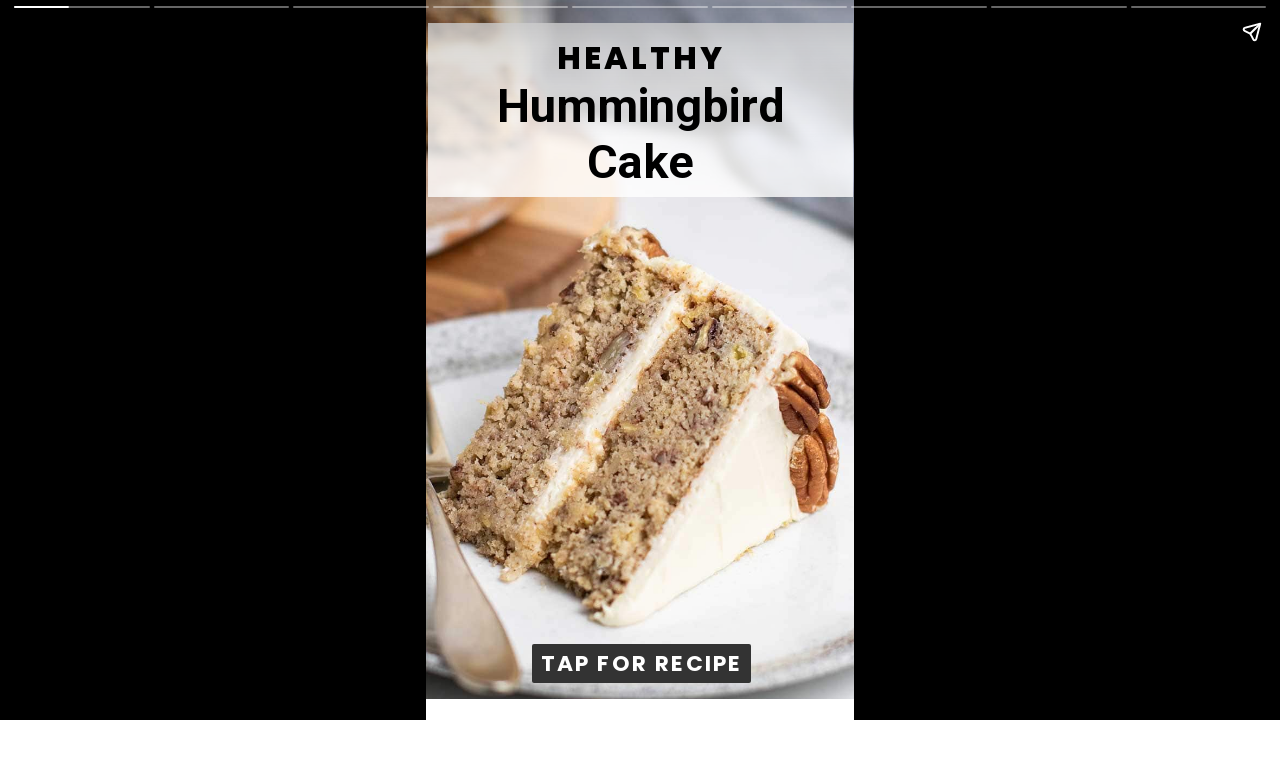

--- FILE ---
content_type: text/html; charset=utf-8
request_url: https://sunkissedkitchen.com/web-stories/the-best-hummingbird-cake-gluten-free/
body_size: 14198
content:
<!DOCTYPE html>
<html amp="" lang="en-US" transformed="self;v=1" i-amphtml-layout=""><head><meta charset="utf-8"><meta name="viewport" content="width=device-width,minimum-scale=1"><link rel="modulepreload" href="https://cdn.ampproject.org/v0.mjs" as="script" crossorigin="anonymous"><link rel="preconnect" href="https://cdn.ampproject.org"><link rel="preload" as="script" href="https://cdn.ampproject.org/v0/amp-story-1.0.js"><style amp-runtime="" i-amphtml-version="012512221826001">html{overflow-x:hidden!important}html.i-amphtml-fie{height:100%!important;width:100%!important}html:not([amp4ads]),html:not([amp4ads]) body{height:auto!important}html:not([amp4ads]) body{margin:0!important}body{-webkit-text-size-adjust:100%;-moz-text-size-adjust:100%;-ms-text-size-adjust:100%;text-size-adjust:100%}html.i-amphtml-singledoc.i-amphtml-embedded{-ms-touch-action:pan-y pinch-zoom;touch-action:pan-y pinch-zoom}html.i-amphtml-fie>body,html.i-amphtml-singledoc>body{overflow:visible!important}html.i-amphtml-fie:not(.i-amphtml-inabox)>body,html.i-amphtml-singledoc:not(.i-amphtml-inabox)>body{position:relative!important}html.i-amphtml-ios-embed-legacy>body{overflow-x:hidden!important;overflow-y:auto!important;position:absolute!important}html.i-amphtml-ios-embed{overflow-y:auto!important;position:static}#i-amphtml-wrapper{overflow-x:hidden!important;overflow-y:auto!important;position:absolute!important;top:0!important;left:0!important;right:0!important;bottom:0!important;margin:0!important;display:block!important}html.i-amphtml-ios-embed.i-amphtml-ios-overscroll,html.i-amphtml-ios-embed.i-amphtml-ios-overscroll>#i-amphtml-wrapper{-webkit-overflow-scrolling:touch!important}#i-amphtml-wrapper>body{position:relative!important;border-top:1px solid transparent!important}#i-amphtml-wrapper+body{visibility:visible}#i-amphtml-wrapper+body .i-amphtml-lightbox-element,#i-amphtml-wrapper+body[i-amphtml-lightbox]{visibility:hidden}#i-amphtml-wrapper+body[i-amphtml-lightbox] .i-amphtml-lightbox-element{visibility:visible}#i-amphtml-wrapper.i-amphtml-scroll-disabled,.i-amphtml-scroll-disabled{overflow-x:hidden!important;overflow-y:hidden!important}amp-instagram{padding:54px 0px 0px!important;background-color:#fff}amp-iframe iframe{box-sizing:border-box!important}[amp-access][amp-access-hide]{display:none}[subscriptions-dialog],body:not(.i-amphtml-subs-ready) [subscriptions-action],body:not(.i-amphtml-subs-ready) [subscriptions-section]{display:none!important}amp-experiment,amp-live-list>[update]{display:none}amp-list[resizable-children]>.i-amphtml-loading-container.amp-hidden{display:none!important}amp-list [fetch-error],amp-list[load-more] [load-more-button],amp-list[load-more] [load-more-end],amp-list[load-more] [load-more-failed],amp-list[load-more] [load-more-loading]{display:none}amp-list[diffable] div[role=list]{display:block}amp-story-page,amp-story[standalone]{min-height:1px!important;display:block!important;height:100%!important;margin:0!important;padding:0!important;overflow:hidden!important;width:100%!important}amp-story[standalone]{background-color:#000!important;position:relative!important}amp-story-page{background-color:#757575}amp-story .amp-active>div,amp-story .i-amphtml-loader-background{display:none!important}amp-story-page:not(:first-of-type):not([distance]):not([active]){transform:translateY(1000vh)!important}amp-autocomplete{position:relative!important;display:inline-block!important}amp-autocomplete>input,amp-autocomplete>textarea{padding:0.5rem;border:1px solid rgba(0,0,0,.33)}.i-amphtml-autocomplete-results,amp-autocomplete>input,amp-autocomplete>textarea{font-size:1rem;line-height:1.5rem}[amp-fx^=fly-in]{visibility:hidden}amp-script[nodom],amp-script[sandboxed]{position:fixed!important;top:0!important;width:1px!important;height:1px!important;overflow:hidden!important;visibility:hidden}
/*# sourceURL=/css/ampdoc.css*/[hidden]{display:none!important}.i-amphtml-element{display:inline-block}.i-amphtml-blurry-placeholder{transition:opacity 0.3s cubic-bezier(0.0,0.0,0.2,1)!important;pointer-events:none}[layout=nodisplay]:not(.i-amphtml-element){display:none!important}.i-amphtml-layout-fixed,[layout=fixed][width][height]:not(.i-amphtml-layout-fixed){display:inline-block;position:relative}.i-amphtml-layout-responsive,[layout=responsive][width][height]:not(.i-amphtml-layout-responsive),[width][height][heights]:not([layout]):not(.i-amphtml-layout-responsive),[width][height][sizes]:not(img):not([layout]):not(.i-amphtml-layout-responsive){display:block;position:relative}.i-amphtml-layout-intrinsic,[layout=intrinsic][width][height]:not(.i-amphtml-layout-intrinsic){display:inline-block;position:relative;max-width:100%}.i-amphtml-layout-intrinsic .i-amphtml-sizer{max-width:100%}.i-amphtml-intrinsic-sizer{max-width:100%;display:block!important}.i-amphtml-layout-container,.i-amphtml-layout-fixed-height,[layout=container],[layout=fixed-height][height]:not(.i-amphtml-layout-fixed-height){display:block;position:relative}.i-amphtml-layout-fill,.i-amphtml-layout-fill.i-amphtml-notbuilt,[layout=fill]:not(.i-amphtml-layout-fill),body noscript>*{display:block;overflow:hidden!important;position:absolute;top:0;left:0;bottom:0;right:0}body noscript>*{position:absolute!important;width:100%;height:100%;z-index:2}body noscript{display:inline!important}.i-amphtml-layout-flex-item,[layout=flex-item]:not(.i-amphtml-layout-flex-item){display:block;position:relative;-ms-flex:1 1 auto;flex:1 1 auto}.i-amphtml-layout-fluid{position:relative}.i-amphtml-layout-size-defined{overflow:hidden!important}.i-amphtml-layout-awaiting-size{position:absolute!important;top:auto!important;bottom:auto!important}i-amphtml-sizer{display:block!important}@supports (aspect-ratio:1/1){i-amphtml-sizer.i-amphtml-disable-ar{display:none!important}}.i-amphtml-blurry-placeholder,.i-amphtml-fill-content{display:block;height:0;max-height:100%;max-width:100%;min-height:100%;min-width:100%;width:0;margin:auto}.i-amphtml-layout-size-defined .i-amphtml-fill-content{position:absolute;top:0;left:0;bottom:0;right:0}.i-amphtml-replaced-content,.i-amphtml-screen-reader{padding:0!important;border:none!important}.i-amphtml-screen-reader{position:fixed!important;top:0px!important;left:0px!important;width:4px!important;height:4px!important;opacity:0!important;overflow:hidden!important;margin:0!important;display:block!important;visibility:visible!important}.i-amphtml-screen-reader~.i-amphtml-screen-reader{left:8px!important}.i-amphtml-screen-reader~.i-amphtml-screen-reader~.i-amphtml-screen-reader{left:12px!important}.i-amphtml-screen-reader~.i-amphtml-screen-reader~.i-amphtml-screen-reader~.i-amphtml-screen-reader{left:16px!important}.i-amphtml-unresolved{position:relative;overflow:hidden!important}.i-amphtml-select-disabled{-webkit-user-select:none!important;-ms-user-select:none!important;user-select:none!important}.i-amphtml-notbuilt,[layout]:not(.i-amphtml-element),[width][height][heights]:not([layout]):not(.i-amphtml-element),[width][height][sizes]:not(img):not([layout]):not(.i-amphtml-element){position:relative;overflow:hidden!important;color:transparent!important}.i-amphtml-notbuilt:not(.i-amphtml-layout-container)>*,[layout]:not([layout=container]):not(.i-amphtml-element)>*,[width][height][heights]:not([layout]):not(.i-amphtml-element)>*,[width][height][sizes]:not([layout]):not(.i-amphtml-element)>*{display:none}amp-img:not(.i-amphtml-element)[i-amphtml-ssr]>img.i-amphtml-fill-content{display:block}.i-amphtml-notbuilt:not(.i-amphtml-layout-container),[layout]:not([layout=container]):not(.i-amphtml-element),[width][height][heights]:not([layout]):not(.i-amphtml-element),[width][height][sizes]:not(img):not([layout]):not(.i-amphtml-element){color:transparent!important;line-height:0!important}.i-amphtml-ghost{visibility:hidden!important}.i-amphtml-element>[placeholder],[layout]:not(.i-amphtml-element)>[placeholder],[width][height][heights]:not([layout]):not(.i-amphtml-element)>[placeholder],[width][height][sizes]:not([layout]):not(.i-amphtml-element)>[placeholder]{display:block;line-height:normal}.i-amphtml-element>[placeholder].amp-hidden,.i-amphtml-element>[placeholder].hidden{visibility:hidden}.i-amphtml-element:not(.amp-notsupported)>[fallback],.i-amphtml-layout-container>[placeholder].amp-hidden,.i-amphtml-layout-container>[placeholder].hidden{display:none}.i-amphtml-layout-size-defined>[fallback],.i-amphtml-layout-size-defined>[placeholder]{position:absolute!important;top:0!important;left:0!important;right:0!important;bottom:0!important;z-index:1}amp-img[i-amphtml-ssr]:not(.i-amphtml-element)>[placeholder]{z-index:auto}.i-amphtml-notbuilt>[placeholder]{display:block!important}.i-amphtml-hidden-by-media-query{display:none!important}.i-amphtml-element-error{background:red!important;color:#fff!important;position:relative!important}.i-amphtml-element-error:before{content:attr(error-message)}i-amp-scroll-container,i-amphtml-scroll-container{position:absolute;top:0;left:0;right:0;bottom:0;display:block}i-amp-scroll-container.amp-active,i-amphtml-scroll-container.amp-active{overflow:auto;-webkit-overflow-scrolling:touch}.i-amphtml-loading-container{display:block!important;pointer-events:none;z-index:1}.i-amphtml-notbuilt>.i-amphtml-loading-container{display:block!important}.i-amphtml-loading-container.amp-hidden{visibility:hidden}.i-amphtml-element>[overflow]{cursor:pointer;position:relative;z-index:2;visibility:hidden;display:initial;line-height:normal}.i-amphtml-layout-size-defined>[overflow]{position:absolute}.i-amphtml-element>[overflow].amp-visible{visibility:visible}template{display:none!important}.amp-border-box,.amp-border-box *,.amp-border-box :after,.amp-border-box :before{box-sizing:border-box}amp-pixel{display:none!important}amp-analytics,amp-auto-ads,amp-story-auto-ads{position:fixed!important;top:0!important;width:1px!important;height:1px!important;overflow:hidden!important;visibility:hidden}amp-story{visibility:hidden!important}html.i-amphtml-fie>amp-analytics{position:initial!important}[visible-when-invalid]:not(.visible),form [submit-error],form [submit-success],form [submitting]{display:none}amp-accordion{display:block!important}@media (min-width:1px){:where(amp-accordion>section)>:first-child{margin:0;background-color:#efefef;padding-right:20px;border:1px solid #dfdfdf}:where(amp-accordion>section)>:last-child{margin:0}}amp-accordion>section{float:none!important}amp-accordion>section>*{float:none!important;display:block!important;overflow:hidden!important;position:relative!important}amp-accordion,amp-accordion>section{margin:0}amp-accordion:not(.i-amphtml-built)>section>:last-child{display:none!important}amp-accordion:not(.i-amphtml-built)>section[expanded]>:last-child{display:block!important}
/*# sourceURL=/css/ampshared.css*/</style><meta name="amp-story-generator-name" content="Web Stories for WordPress"><meta name="amp-story-generator-version" content="1.42.0"><meta name="robots" content="index, follow, max-image-preview:large, max-snippet:-1, max-video-preview:-1"><meta name="description" content="Perfect to make for spring and summer parties! This delicate almond flour cake is made with bananas, pineapple, and chopped pecans, and topped with a cream cheese frosting."><meta property="og:locale" content="en_US"><meta property="og:type" content="article"><meta property="og:title" content="The BEST Hummingbird Cake (Gluten Free)"><meta property="og:description" content="Perfect to make for spring and summer parties! This delicate almond flour cake is made with bananas, pineapple, and chopped pecans, and topped with a cream cheese frosting."><meta property="og:url" content="https://sunkissedkitchen.com/web-stories/the-best-hummingbird-cake-gluten-free/"><meta property="og:site_name" content="Sunkissed Kitchen"><meta property="article:publisher" content="https://www.facebook.com/sunkissedkitch"><meta property="og:image" content="https://sunkissedkitchen.com/wp-content/uploads/2022/04/cropped-Hummingbird-Cake11.jpg"><meta property="og:image:width" content="640"><meta property="og:image:height" content="853"><meta property="og:image:type" content="image/jpeg"><meta name="twitter:card" content="summary_large_image"><meta name="twitter:site" content="@sunkissedkitchen"><meta name="generator" content="WordPress 6.8.3"><meta name="msapplication-TileImage" content="https://sunkissedkitchen.com/wp-content/uploads/2018/04/cropped-Favicon-270x270.png"><link rel="preconnect" href="https://fonts.gstatic.com" crossorigin=""><link rel="dns-prefetch" href="https://fonts.gstatic.com"><link href="https://sunkissedkitchen.com/wp-content/uploads/2022/04/Hummingbird-Cake12.jpg" rel="preload" as="image"><link rel="preconnect" href="https://fonts.gstatic.com/" crossorigin=""><script async="" src="https://cdn.ampproject.org/v0.mjs" type="module" crossorigin="anonymous"></script><script async nomodule src="https://cdn.ampproject.org/v0.js" crossorigin="anonymous"></script><script async="" src="https://cdn.ampproject.org/v0/amp-story-1.0.mjs" custom-element="amp-story" type="module" crossorigin="anonymous"></script><script async nomodule src="https://cdn.ampproject.org/v0/amp-story-1.0.js" crossorigin="anonymous" custom-element="amp-story"></script><script src="https://cdn.ampproject.org/v0/amp-analytics-0.1.mjs" async="" custom-element="amp-analytics" type="module" crossorigin="anonymous"></script><script async nomodule src="https://cdn.ampproject.org/v0/amp-analytics-0.1.js" crossorigin="anonymous" custom-element="amp-analytics"></script><script src="https://cdn.ampproject.org/v0/amp-story-auto-ads-0.1.mjs" async="" custom-element="amp-story-auto-ads" type="module" crossorigin="anonymous"></script><script async nomodule src="https://cdn.ampproject.org/v0/amp-story-auto-ads-0.1.js" crossorigin="anonymous" custom-element="amp-story-auto-ads"></script><script async="" src="https://cdn.ampproject.org/v0/amp-video-0.1.mjs" custom-element="amp-video" type="module" crossorigin="anonymous"></script><script async nomodule src="https://cdn.ampproject.org/v0/amp-video-0.1.js" crossorigin="anonymous" custom-element="amp-video"></script><link rel="icon" href="https://sunkissedkitchen.com/wp-content/uploads/2018/04/cropped-Favicon-32x32.png" sizes="32x32"><link rel="icon" href="https://sunkissedkitchen.com/wp-content/uploads/2018/04/cropped-Favicon-192x192.png" sizes="192x192"><link href="https://fonts.googleapis.com/css2?display=swap&amp;family=Poppins%3Awght%40700%3B800&amp;family=Roboto%3Awght%40400%3B700&amp;family=Montserrat%3Awght%40400%3B700" rel="stylesheet"><style amp-custom="">h1,h2,h3{font-weight:normal}amp-story-page{background-color:#131516}amp-story-grid-layer{overflow:visible}@media (max-aspect-ratio: 9 / 16){@media (min-aspect-ratio: 320 / 678){amp-story-grid-layer.grid-layer{margin-top:calc(( 100% / .5625 - 100% / .66666666666667 ) / 2)}}}@media not all and (min-resolution:.001dpcm){@media{p.text-wrapper > span{font-size:calc(100% - .5px)}}}.page-fullbleed-area{position:absolute;overflow:hidden;width:100%;left:0;height:calc(1.1851851851852 * 100%);top:calc(( 1 - 1.1851851851852 ) * 100% / 2)}.page-safe-area{overflow:visible;position:absolute;top:0;bottom:0;left:0;right:0;width:100%;height:calc(.84375 * 100%);margin:auto 0}.mask{position:absolute;overflow:hidden}.fill{position:absolute;top:0;left:0;right:0;bottom:0;margin:0}@media (prefers-reduced-motion: no-preference){.animation-wrapper{opacity:var(--initial-opacity);transform:var(--initial-transform)}}._6413852{background-color:#dddbdb}._6120891{position:absolute;pointer-events:none;left:0;top:-9.25926%;width:100%;height:118.51852%;opacity:1}._89d52dd{pointer-events:initial;width:100%;height:100%;display:block;position:absolute;top:0;left:0;z-index:0}._63d9aef{position:absolute;width:164.74074%;height:139%;left:-44.13117%;top:-20.88662%}._968e05e{position:absolute;pointer-events:none;left:.48544%;top:-2.42718%;width:99.27184%;height:27.02265%;opacity:1}._4679ff6{background-color:rgba(255,255,255,.8);will-change:transform}._dcdf890{position:absolute;pointer-events:none;left:11.40777%;top:-.32362%;width:77.6699%;height:6.6343%;opacity:1}._9729421{width:100%;height:100%;display:block;position:absolute;top:0;left:0;--initial-opacity:1;--initial-transform:translate3d(-114.6875%,0px,0)}._75da10d{width:100%;height:100%;display:block;position:absolute;top:0;left:0;--initial-opacity:0;--initial-transform:none}._32eb1ef{width:100%;height:100%;display:block;position:absolute;top:0;left:0;--initial-opacity:1;--initial-transform:scale(.15)}._3af868c{pointer-events:initial;width:100%;height:100%;display:block;position:absolute;top:0;left:0;z-index:0;border-radius:.625% .625% .625% .625%/4.8780487804878% 4.8780487804878% 4.8780487804878% 4.8780487804878%}._9a0f1f2{white-space:pre-line;overflow-wrap:break-word;word-break:break-word;margin:.703125% 0;font-family:"Poppins",sans-serif;font-size:.485437em;line-height:1.25;text-align:center;padding:0;color:#000}._45b83b9{font-weight:800;letter-spacing:.1em}._6fe41f9{position:absolute;pointer-events:none;left:21.84466%;top:94.17476%;width:57.03883%;height:5.98706%;opacity:1}._422a744{pointer-events:initial;width:100%;height:100%;display:block;position:absolute;top:0;left:0;z-index:0;border-radius:.85106382978723% .85106382978723% .85106382978723% .85106382978723%/5.4054054054054% 5.4054054054054% 5.4054054054054% 5.4054054054054%}._254c3af{width:100%;height:100%;display:block;position:absolute;top:0;left:0}._2524cd2{white-space:pre-line;overflow-wrap:break-word;word-break:break-word;margin:0;font-family:"Poppins",sans-serif;font-size:.339806em;line-height:calc(1.5em + .38095266122435em);text-align:center;padding:0;color:#000;background-color:#333;background:none}._3bcfde0{display:block;position:relative;left:0;top:0;margin:-.4468085106383% 0;-webkit-box-decoration-break:clone;box-decoration-break:clone}._21bd071{background-color:#333;-webkit-box-decoration-break:clone;box-decoration-break:clone;position:relative;padding:1.7021276595745% 3.4042553191489%;text-align:center;border-radius:2px 2px 2px 2px;color:transparent}._6c21267{font-weight:700;letter-spacing:.1em}._e805039{white-space:pre-line;overflow-wrap:break-word;word-break:break-word;margin:0;font-family:"Poppins",sans-serif;font-size:.339806em;line-height:calc(1.5em + .38095266122435em);text-align:center;padding:0;color:#000;background-color:#333;background:none;position:absolute;top:0;left:0;right:0}._76b73f9{background-color:#333;-webkit-box-decoration-break:clone;box-decoration-break:clone;position:relative;padding:1.7021276595745% 3.4042553191489%;text-align:center;border-radius:2px 2px 2px 2px;background:none}._8d00e54{font-weight:700;color:#fff;letter-spacing:.1em}._07277e4{position:absolute;pointer-events:none;left:13.1068%;top:6.14887%;width:74.02913%;height:17.31392%;opacity:1}._6feeee5{pointer-events:initial;width:100%;height:100%;display:block;position:absolute;top:0;left:0;z-index:0;border-radius:.65573770491803% .65573770491803% .65573770491803% .65573770491803%/1.8691588785047% 1.8691588785047% 1.8691588785047% 1.8691588785047%}._8e5c23b{white-space:pre-line;overflow-wrap:break-word;word-break:break-word;margin:-.20747950819672% 0;font-family:"Roboto",sans-serif;font-size:.728155em;line-height:1.2;text-align:center;padding:0;color:#000}._47e5cc9{font-weight:700}._c84718f{background-color:#fff}._dc67a5c{will-change:transform}._b7cbb5d{position:absolute;pointer-events:none;left:11.65049%;top:76.3754%;width:77.18447%;height:18.4466%;opacity:1}._6dc9a59{width:100%;height:100%;display:block;position:absolute;top:0;left:0;--initial-opacity:1;--initial-transform:translate3d(-115.09434%,0px,0)}._034124f{pointer-events:initial;width:100%;height:100%;display:block;position:absolute;top:0;left:0;z-index:0;border-radius:.62893081761006% .62893081761006% .62893081761006% .62893081761006%/1.7543859649123% 1.7543859649123% 1.7543859649123% 1.7543859649123%}._782cd99{white-space:pre-line;overflow-wrap:break-word;word-break:break-word;margin:-1.1929245283019% 0;font-family:"Montserrat",sans-serif;font-size:.436893em;line-height:1.5;text-align:center;padding:0;color:#000}._cc97bee{font-weight:700;color:#333}._3c03915{position:absolute;pointer-events:none;left:21.35922%;top:1.61812%;width:57.03883%;height:5.98706%;opacity:1}._6f246f7{position:absolute;pointer-events:none;left:5.09709%;top:11.97411%;width:90.04854%;height:60.03236%;opacity:1}._1f75e3b{position:absolute;width:100%;height:100%;left:0%;top:0%}._38741d1{position:absolute;pointer-events:none;left:5.09709%;top:11.97411%;width:88.83495%;height:59.2233%;opacity:1}._19da6af{position:absolute;pointer-events:none;left:12.37864%;top:0;width:75.48544%;height:12.45955%;opacity:1}._fbddb6e{width:100%;height:100%;display:block;position:absolute;top:0;left:0;--initial-opacity:1;--initial-transform:translate3d(-116.39871%,0px,0)}._a900486{pointer-events:initial;width:100%;height:100%;display:block;position:absolute;top:0;left:0;z-index:0;border-radius:.64308681672026% .64308681672026% .64308681672026% .64308681672026%/2.5974025974026% 2.5974025974026% 2.5974025974026% 2.5974025974026%}._e40cace{display:block;position:relative;left:0;top:0;margin:-.33762057877814% 0;-webkit-box-decoration-break:clone;box-decoration-break:clone}._b4138e9{background-color:#333;-webkit-box-decoration-break:clone;box-decoration-break:clone;position:relative;padding:1.2861736334405% 2.572347266881%;text-align:center;border-radius:2px 2px 2px 2px;color:transparent}._76e9253{background-color:#333;-webkit-box-decoration-break:clone;box-decoration-break:clone;position:relative;padding:1.2861736334405% 2.572347266881%;text-align:center;border-radius:2px 2px 2px 2px;background:none}._00e825c{position:absolute;pointer-events:none;left:21.1165%;top:6.31068%;width:58.73786%;height:34.14239%;opacity:1}._0d36494{pointer-events:initial;width:100%;height:100%;display:block;position:absolute;top:0;left:0;z-index:0;border-radius:.82644628099174% .82644628099174% .82644628099174% .82644628099174%/.9478672985782% .9478672985782% .9478672985782% .9478672985782%}._1af8252{white-space:pre-line;overflow-wrap:break-word;word-break:break-word;margin:-.09297520661157% 0;font-family:"Roboto",sans-serif;font-size:.2589em;line-height:1.2;text-align:center;padding:0;color:#000}._d9f8bb0{position:absolute;pointer-events:none;left:22.3301%;top:40.45307%;width:57.76699%;height:61.48867%;opacity:1}._398072b{position:absolute;width:106.44257%;height:100%;left:-3.22129%;top:0%}._2117541{position:absolute;pointer-events:none;left:11.16505%;top:80.58252%;width:77.18447%;height:19.41748%;opacity:1}._8135882{width:100%;height:100%;display:block;position:absolute;top:0;left:0;--initial-opacity:1;--initial-transform:translate3d(-114.46541%,0px,0)}._ce4cf47{pointer-events:initial;width:100%;height:100%;display:block;position:absolute;top:0;left:0;z-index:0;border-radius:.62893081761006% .62893081761006% .62893081761006% .62893081761006%/1.6666666666667% 1.6666666666667% 1.6666666666667% 1.6666666666667%}._fb291c2{white-space:pre-line;overflow-wrap:break-word;word-break:break-word;margin:-.92783018867925% 0;font-family:"Montserrat",sans-serif;font-size:.339806em;line-height:1.5;text-align:center;padding:0;color:#000}._ef09905{color:#333}._b6ac656{position:absolute;pointer-events:none;left:29.61165%;top:70.71197%;width:40.04854%;height:5.98706%;opacity:1}._890d42d{width:100%;height:100%;display:block;position:absolute;top:0;left:0;--initial-opacity:1;--initial-transform:translate3d(-173.9394%,0px,0)}._aa3dd58{pointer-events:initial;width:100%;height:100%;display:block;position:absolute;top:0;left:0;z-index:0;border-radius:1.2121212121212% 1.2121212121212% 1.2121212121212% 1.2121212121212%/5.4054054054054% 5.4054054054054% 5.4054054054054% 5.4054054054054%}._34bacc2{display:block;position:relative;left:0;top:0;margin:-.63636363636364% 0;-webkit-box-decoration-break:clone;box-decoration-break:clone}._2cc8ef9{background-color:#333;-webkit-box-decoration-break:clone;box-decoration-break:clone;position:relative;padding:2.4242424242424% 4.8484848484848%;text-align:center;border-radius:2px 2px 2px 2px;color:transparent}._ab922bb{background-color:#333;-webkit-box-decoration-break:clone;box-decoration-break:clone;position:relative;padding:2.4242424242424% 4.8484848484848%;text-align:center;border-radius:2px 2px 2px 2px;background:none}._194efc9{position:absolute;pointer-events:none;left:21.60194%;top:.16181%;width:57.03883%;height:5.98706%;opacity:1}._839e2c2{position:absolute;pointer-events:none;left:5.58252%;top:7.44337%;width:88.34951%;height:58.89968%;opacity:1}._d5fe123{position:absolute;width:100.00001%;height:100%;left:-.00001%;top:0%}._509ac04{position:absolute;pointer-events:none;left:10.67961%;top:78.80259%;width:77.6699%;height:21.0356%;opacity:1}._5fb897d{width:100%;height:100%;display:block;position:absolute;top:0;left:0;--initial-opacity:1;--initial-transform:translate3d(-113.75%,0px,0)}._35e7a12{pointer-events:initial;width:100%;height:100%;display:block;position:absolute;top:0;left:0;z-index:0;border-radius:.625% .625% .625% .625%/1.5384615384615% 1.5384615384615% 1.5384615384615% 1.5384615384615%}._3cfd5ac{white-space:pre-line;overflow-wrap:break-word;word-break:break-word;margin:-.7903125% 0;font-family:"Montserrat",sans-serif;font-size:.291262em;line-height:1.5;text-align:center;padding:0;color:#000}._c94b3b2{position:absolute;pointer-events:none;left:30.09709%;top:68.77023%;width:40.04854%;height:5.98706%;opacity:1}._deb8820{width:100%;height:100%;display:block;position:absolute;top:0;left:0;--initial-opacity:1;--initial-transform:translate3d(-175.15153%,0px,0)}._18cede1{position:absolute;pointer-events:none;left:20.87379%;top:-.32362%;width:57.03883%;height:5.98706%;opacity:1}._1e3b62e{position:absolute;pointer-events:none;left:4.12621%;top:6.47249%;width:91.74757%;height:61.16505%;opacity:1}._237c592{position:absolute;width:100.00001%;height:100%;left:0%;top:0%}._42efe2c{position:absolute;pointer-events:none;left:10.43689%;top:72.81553%;width:77.6699%;height:25.40453%;opacity:1}._ddb4893{width:100%;height:100%;display:block;position:absolute;top:0;left:0;--initial-opacity:1;--initial-transform:translate3d(-113.4375%,0px,0)}._eea08fa{pointer-events:initial;width:100%;height:100%;display:block;position:absolute;top:0;left:0;z-index:0;border-radius:.625% .625% .625% .625%/1.2738853503185% 1.2738853503185% 1.2738853503185% 1.2738853503185%}._4d1b60c{position:absolute;pointer-events:none;left:29.12621%;top:66.82848%;width:40.04854%;height:5.98706%;opacity:1}._4712cf9{width:100%;height:100%;display:block;position:absolute;top:0;left:0;--initial-opacity:1;--initial-transform:translate3d(-172.72727%,0px,0)}._bc8e476{position:absolute;pointer-events:none;left:21.60194%;top:-3.23625%;width:57.03883%;height:5.98706%;opacity:1}._c4ad22f{position:absolute;pointer-events:none;left:4.85437%;top:2.91262%;width:91.74757%;height:61.16505%;opacity:1}._ef3e9a9{position:absolute;pointer-events:none;left:10.19417%;top:76.3754%;width:77.6699%;height:21.0356%;opacity:1}._9de406c{width:100%;height:100%;display:block;position:absolute;top:0;left:0;--initial-opacity:1;--initial-transform:translate3d(-113.12499%,0px,0)}._6e25f49{position:absolute;pointer-events:none;left:29.12621%;top:68.4466%;width:40.04854%;height:5.98706%;opacity:1}._d6b887f{position:absolute;pointer-events:none;left:4.85437%;top:4.53074%;width:91.74757%;height:61.16505%;opacity:1}._0ee7ea0{position:absolute;pointer-events:none;left:13.59223%;top:28.31715%;width:76.45631%;height:65.53398%;opacity:1}._13f1168{position:absolute;width:100%;height:116.66667%;left:0%;top:-8.33333%}._17e4932{position:absolute;pointer-events:none;left:11.65049%;top:3.72168%;width:76.45631%;height:24.59547%;opacity:1}._e559378{width:100%;height:100%;display:block;position:absolute;top:0;left:0;--initial-opacity:1;--initial-transform:translate3d(-115.2381%,0px,0)}._f04746a{pointer-events:initial;width:100%;height:100%;display:block;position:absolute;top:0;left:0;z-index:0;border-radius:.63492063492063% .63492063492063% .63492063492063% .63492063492063%/1.3157894736842% 1.3157894736842% 1.3157894736842% 1.3157894736842%}._036723f{white-space:pre-line;overflow-wrap:break-word;word-break:break-word;margin:-.93666666666667% 0;font-family:"Montserrat",sans-serif;font-size:.339806em;line-height:1.5;text-align:center;padding:0;color:#000}._47a8a6e{position:absolute;pointer-events:none;left:23.30097%;top:93.52751%;width:57.03883%;height:6.14887%;opacity:1}._90ab431{pointer-events:initial;width:100%;height:100%;display:block;position:absolute;top:0;left:0;z-index:0;border-radius:.85106382978723% .85106382978723% .85106382978723% .85106382978723%/5.2631578947368% 5.2631578947368% 5.2631578947368% 5.2631578947368%}._39e24cb{position:absolute;pointer-events:none;left:10.19417%;top:0;width:79.12621%;height:5.98706%;opacity:1}._45e5071{width:100%;height:100%;display:block;position:absolute;top:0;left:0;--initial-opacity:1;--initial-transform:translate3d(-112.88343%,0px,0)}._415fd46{pointer-events:initial;width:100%;height:100%;display:block;position:absolute;top:0;left:0;z-index:0;border-radius:.61349693251534% .61349693251534% .61349693251534% .61349693251534%/5.4054054054054% 5.4054054054054% 5.4054054054054% 5.4054054054054%}._4aae89d{display:block;position:relative;left:0;top:0;margin:-.32208588957055% 0;-webkit-box-decoration-break:clone;box-decoration-break:clone}._332cd37{background-color:#333;-webkit-box-decoration-break:clone;box-decoration-break:clone;position:relative;padding:1.2269938650307% 2.4539877300613%;text-align:center;border-radius:2px 2px 2px 2px;color:transparent}._1eef6f0{background-color:#333;-webkit-box-decoration-break:clone;box-decoration-break:clone;position:relative;padding:1.2269938650307% 2.4539877300613%;text-align:center;border-radius:2px 2px 2px 2px;background:none}._4c4e055{position:absolute;pointer-events:none;left:10.43689%;top:8.89968%;width:39.56311%;height:28.64078%;opacity:1}._d33d767{position:absolute;width:156%;height:215.49152%;left:-20.97887%;top:-53.86629%}._5adaea3{position:absolute;pointer-events:none;left:10.43689%;top:40.61489%;width:39.56311%;height:29.12621%;opacity:1}._db40837{position:absolute;width:206.97557%;height:125%;left:-53.48778%;top:-12.5%}._4b6c995{position:absolute;pointer-events:none;left:10.67961%;top:72.65372%;width:39.32039%;height:27.02265%;opacity:1}._c19a582{position:absolute;width:188.78693%;height:122%;left:-54.28372%;top:-12.37059%}._a6bd6ab{position:absolute;pointer-events:none;left:56.06796%;top:16.18123%;width:35.19417%;height:12.78317%;opacity:1}._f29ce58{pointer-events:initial;width:100%;height:100%;display:block;position:absolute;top:0;left:0;z-index:0;border-radius:1.3793103448276% 1.3793103448276% 1.3793103448276% 1.3793103448276%/2.5316455696203% 2.5316455696203% 2.5316455696203% 2.5316455696203%}._a71e922{white-space:pre-line;overflow-wrap:break-word;word-break:break-word;margin:-.21336206896552% 0;font-family:"Roboto",sans-serif;font-size:.355987em;line-height:1.2;text-align:left;padding:0;color:#000}._edd2cff{position:absolute;pointer-events:none;left:54.36893%;top:40.29126%;width:36.40777%;height:29.93528%;opacity:1}._d093155{pointer-events:initial;width:100%;height:100%;display:block;position:absolute;top:0;left:0;z-index:0;border-radius:1.3333333333333% 1.3333333333333% 1.3333333333333% 1.3333333333333%/1.0810810810811% 1.0810810810811% 1.0810810810811% 1.0810810810811%}._cf0993c{white-space:pre-line;overflow-wrap:break-word;word-break:break-word;margin:-.20625% 0;font-family:"Roboto",sans-serif;font-size:.355987em;line-height:1.2;text-align:left;padding:0;color:#000}._2154e05{position:absolute;pointer-events:none;left:55.58252%;top:81.39159%;width:35.19417%;height:8.41424%;opacity:1}._e4118f6{pointer-events:initial;width:100%;height:100%;display:block;position:absolute;top:0;left:0;z-index:0;border-radius:1.3793103448276% 1.3793103448276% 1.3793103448276% 1.3793103448276%/3.8461538461538% 3.8461538461538% 3.8461538461538% 3.8461538461538%}

/*# sourceURL=amp-custom.css */</style><link rel="alternate" type="application/rss+xml" title="Sunkissed Kitchen » Feed" href="https://sunkissedkitchen.com/feed/"><link rel="alternate" type="application/rss+xml" title="Sunkissed Kitchen » Comments Feed" href="https://sunkissedkitchen.com/comments/feed/"><link rel="alternate" type="application/rss+xml" title="Sunkissed Kitchen » Stories Feed" href="https://sunkissedkitchen.com/web-stories/feed/"><title>The BEST Hummingbird Cake (Gluten Free) - Sunkissed Kitchen</title><link rel="canonical" href="https://sunkissedkitchen.com/web-stories/the-best-hummingbird-cake-gluten-free/"><script type="application/ld+json" class="yoast-schema-graph">{"@context":"https://schema.org","@graph":[{"@type":"Article","@id":"https://sunkissedkitchen.com/web-stories/the-best-hummingbird-cake-gluten-free/#article","isPartOf":{"@id":"https://sunkissedkitchen.com/web-stories/the-best-hummingbird-cake-gluten-free/"},"author":{"name":"Michelle Miller","@id":"https://sunkissedkitchen.com/#/schema/person/fad63ae3958bba4e145152e5881d5323"},"headline":"The BEST Hummingbird Cake (Gluten Free)","datePublished":"2024-02-09T20:35:08+00:00","mainEntityOfPage":{"@id":"https://sunkissedkitchen.com/web-stories/the-best-hummingbird-cake-gluten-free/"},"wordCount":235,"publisher":{"@id":"https://sunkissedkitchen.com/#organization"},"image":{"@id":"https://sunkissedkitchen.com/web-stories/the-best-hummingbird-cake-gluten-free/#primaryimage"},"thumbnailUrl":"https://sunkissedkitchen.com/wp-content/uploads/2022/04/cropped-Hummingbird-Cake11.jpg","inLanguage":"en-US"},{"@type":"WebPage","@id":"https://sunkissedkitchen.com/web-stories/the-best-hummingbird-cake-gluten-free/","url":"https://sunkissedkitchen.com/web-stories/the-best-hummingbird-cake-gluten-free/","name":"The BEST Hummingbird Cake (Gluten Free) - Sunkissed Kitchen","isPartOf":{"@id":"https://sunkissedkitchen.com/#website"},"primaryImageOfPage":{"@id":"https://sunkissedkitchen.com/web-stories/the-best-hummingbird-cake-gluten-free/#primaryimage"},"image":{"@id":"https://sunkissedkitchen.com/web-stories/the-best-hummingbird-cake-gluten-free/#primaryimage"},"thumbnailUrl":"https://sunkissedkitchen.com/wp-content/uploads/2022/04/cropped-Hummingbird-Cake11.jpg","datePublished":"2024-02-09T20:35:08+00:00","breadcrumb":{"@id":"https://sunkissedkitchen.com/web-stories/the-best-hummingbird-cake-gluten-free/#breadcrumb"},"inLanguage":"en-US","potentialAction":[{"@type":"ReadAction","target":["https://sunkissedkitchen.com/web-stories/the-best-hummingbird-cake-gluten-free/"]}]},{"@type":"ImageObject","inLanguage":"en-US","@id":"https://sunkissedkitchen.com/web-stories/the-best-hummingbird-cake-gluten-free/#primaryimage","url":"https://sunkissedkitchen.com/wp-content/uploads/2022/04/cropped-Hummingbird-Cake11.jpg","contentUrl":"https://sunkissedkitchen.com/wp-content/uploads/2022/04/cropped-Hummingbird-Cake11.jpg","width":640,"height":853,"caption":"cropped-Hummingbird-Cake11.jpg"},{"@type":"BreadcrumbList","@id":"https://sunkissedkitchen.com/web-stories/the-best-hummingbird-cake-gluten-free/#breadcrumb","itemListElement":[{"@type":"ListItem","position":1,"name":"Home","item":"https://sunkissedkitchen.com/"},{"@type":"ListItem","position":2,"name":"Stories","item":"https://sunkissedkitchen.com/web-stories/"},{"@type":"ListItem","position":3,"name":"The BEST Hummingbird Cake (Gluten Free)"}]},{"@type":"WebSite","@id":"https://sunkissedkitchen.com/#website","url":"https://sunkissedkitchen.com/","name":"Sunkissed Kitchen","description":"Low Sugar Clean Eating Recipes","publisher":{"@id":"https://sunkissedkitchen.com/#organization"},"potentialAction":[{"@type":"SearchAction","target":{"@type":"EntryPoint","urlTemplate":"https://sunkissedkitchen.com/?s={search_term_string}"},"query-input":{"@type":"PropertyValueSpecification","valueRequired":true,"valueName":"search_term_string"}}],"inLanguage":"en-US"},{"@type":"Organization","@id":"https://sunkissedkitchen.com/#organization","name":"Sunkissed Kitchen","url":"https://sunkissedkitchen.com/","logo":{"@type":"ImageObject","inLanguage":"en-US","@id":"https://sunkissedkitchen.com/#/schema/logo/image/","url":"https://sunkissedkitchen.com/wp-content/uploads/2020/03/SK-Logo.png","contentUrl":"https://sunkissedkitchen.com/wp-content/uploads/2020/03/SK-Logo.png","width":300,"height":300,"caption":"Sunkissed Kitchen"},"image":{"@id":"https://sunkissedkitchen.com/#/schema/logo/image/"},"sameAs":["https://www.facebook.com/sunkissedkitch","https://x.com/sunkissedkitchen","https://www.instagram.com/sunkissedkitch","https://www.pinterest.com/sunkissedkitchen","https://www.youtube.com/channel/UCMLJsWSWbo-rl9yaqldUf4A?view_as=subscriber"]},{"@type":"Person","@id":"https://sunkissedkitchen.com/#/schema/person/fad63ae3958bba4e145152e5881d5323","name":"Michelle Miller","image":{"@type":"ImageObject","inLanguage":"en-US","@id":"https://sunkissedkitchen.com/#/schema/person/image/","url":"https://secure.gravatar.com/avatar/c4faaf94978ab7d7473528ea43a3c75bd87f216266b83849a66bc5b4aa023323?s=96&d=mm&r=g","contentUrl":"https://secure.gravatar.com/avatar/c4faaf94978ab7d7473528ea43a3c75bd87f216266b83849a66bc5b4aa023323?s=96&d=mm&r=g","caption":"Michelle Miller"},"sameAs":["https://sunkissedkitchen.com/about/","https://www.facebook.com/sunkissedkitch","https://www.instagram.com/sunkissedkitch/","https://www.pinterest.com/sunkissedkitchen/","https://x.com/sunkissedkitch"],"url":"https://sunkissedkitchen.com/author/michellemiller/"}]}</script><link rel="https://api.w.org/" href="https://sunkissedkitchen.com/wp-json/"><link rel="alternate" title="JSON" type="application/json" href="https://sunkissedkitchen.com/wp-json/web-stories/v1/web-story/29042"><link rel="EditURI" type="application/rsd+xml" title="RSD" href="https://sunkissedkitchen.com/xmlrpc.php?rsd"><link rel="prev" title="Baked Hot Honey Chicken Wings" href="https://sunkissedkitchen.com/web-stories/hot-honey-chicken-wings/"><link rel="next" title="Crispy Cauliflower Fritters – Low Carb" href="https://sunkissedkitchen.com/web-stories/cauliflower-fritters/"><link rel="shortlink" href="https://sunkissedkitchen.com/?p=29042"><link rel="alternate" title="oEmbed (JSON)" type="application/json+oembed" href="https://sunkissedkitchen.com/wp-json/oembed/1.0/embed?url=https%3A%2F%2Fsunkissedkitchen.com%2Fweb-stories%2Fthe-best-hummingbird-cake-gluten-free%2F"><link rel="alternate" title="oEmbed (XML)" type="text/xml+oembed" href="https://sunkissedkitchen.com/wp-json/oembed/1.0/embed?url=https%3A%2F%2Fsunkissedkitchen.com%2Fweb-stories%2Fthe-best-hummingbird-cake-gluten-free%2F&amp;format=xml"><link rel="apple-touch-icon" href="https://sunkissedkitchen.com/wp-content/uploads/2018/04/cropped-Favicon-180x180.png"><script amp-onerror="">document.querySelector("script[src*='/v0.js']").onerror=function(){document.querySelector('style[amp-boilerplate]').textContent=''}</script><style amp-boilerplate="">body{-webkit-animation:-amp-start 8s steps(1,end) 0s 1 normal both;-moz-animation:-amp-start 8s steps(1,end) 0s 1 normal both;-ms-animation:-amp-start 8s steps(1,end) 0s 1 normal both;animation:-amp-start 8s steps(1,end) 0s 1 normal both}@-webkit-keyframes -amp-start{from{visibility:hidden}to{visibility:visible}}@-moz-keyframes -amp-start{from{visibility:hidden}to{visibility:visible}}@-ms-keyframes -amp-start{from{visibility:hidden}to{visibility:visible}}@-o-keyframes -amp-start{from{visibility:hidden}to{visibility:visible}}@keyframes -amp-start{from{visibility:hidden}to{visibility:visible}}</style><noscript><style amp-boilerplate="">body{-webkit-animation:none;-moz-animation:none;-ms-animation:none;animation:none}</style></noscript><link rel="stylesheet" amp-extension="amp-story" href="https://cdn.ampproject.org/v0/amp-story-1.0.css"><script amp-story-dvh-polyfill="">"use strict";if(!self.CSS||!CSS.supports||!CSS.supports("height:1dvh")){function e(){document.documentElement.style.setProperty("--story-dvh",innerHeight/100+"px","important")}addEventListener("resize",e,{passive:!0}),e()}</script></head><body data-rsssl="1"><amp-story standalone="" publisher="Sunkissed Kitchen" publisher-logo-src="https://sunkissedkitchen.com/wp-content/uploads/2020/03/SK-Logo.png" title="The BEST Hummingbird Cake (Gluten Free)" poster-portrait-src="https://sunkissedkitchen.com/wp-content/uploads/2022/04/cropped-Hummingbird-Cake11-640x853.jpg" class="i-amphtml-layout-container" i-amphtml-layout="container"><amp-story-page id="f50de564-6b5a-4d58-a51e-c315a4e2e191" auto-advance-after="7s" class="i-amphtml-layout-container" i-amphtml-layout="container"><amp-story-animation layout="nodisplay" trigger="visibility" class="i-amphtml-layout-nodisplay" hidden="hidden" i-amphtml-layout="nodisplay"><script type="application/json">[{"selector":"#anim-fbb95282-a77f-44f8-b599-f18811aa488a","keyframes":{"transform":["translate3d(-114.6875%, 0px, 0)","translate3d(0px, 0px, 0)"]},"delay":0,"duration":600,"easing":"cubic-bezier(0.4, 0.4, 0.0, 1)","fill":"both"}]</script></amp-story-animation><amp-story-animation layout="nodisplay" trigger="visibility" class="i-amphtml-layout-nodisplay" hidden="hidden" i-amphtml-layout="nodisplay"><script type="application/json">[{"selector":"#anim-a5806d0a-7f0c-4a7e-b851-5696929ffe55","keyframes":{"opacity":[0,1]},"delay":0,"duration":600,"easing":"cubic-bezier(0.4, 0.4, 0.0, 1)","fill":"both"}]</script></amp-story-animation><amp-story-animation layout="nodisplay" trigger="visibility" class="i-amphtml-layout-nodisplay" hidden="hidden" i-amphtml-layout="nodisplay"><script type="application/json">[{"selector":"#anim-50a14e75-4d14-417c-b9bf-e3fbda39ab9c","keyframes":{"transform":["scale(0.15)","scale(1)"]},"delay":0,"duration":600,"easing":"cubic-bezier(0.4, 0.4, 0.0, 1)","fill":"forwards"}]</script></amp-story-animation><amp-story-grid-layer template="vertical" aspect-ratio="412:618" class="grid-layer i-amphtml-layout-container" i-amphtml-layout="container" style="--aspect-ratio:412/618;"><div class="_6413852 page-fullbleed-area"><div class="page-safe-area"><div class="_6120891"><div class="_89d52dd mask" id="el-628ae60c-f9b4-43db-8920-3122c0a4d579"><div data-leaf-element="true" class="_63d9aef"><amp-img layout="fill" src="https://sunkissedkitchen.com/wp-content/uploads/2022/04/Hummingbird-Cake12.jpg" alt="" srcset="https://sunkissedkitchen.com/wp-content/uploads/2022/04/Hummingbird-Cake12.jpg 1300w, https://sunkissedkitchen.com/wp-content/uploads/2022/04/Hummingbird-Cake12-1024x1536.jpg 1024w, https://sunkissedkitchen.com/wp-content/uploads/2022/04/Hummingbird-Cake12-768x1152.jpg 768w, https://sunkissedkitchen.com/wp-content/uploads/2022/04/Hummingbird-Cake12-683x1024.jpg 683w, https://sunkissedkitchen.com/wp-content/uploads/2022/04/Hummingbird-Cake12-400x600.jpg 400w, https://sunkissedkitchen.com/wp-content/uploads/2022/04/Hummingbird-Cake12-200x300.jpg 200w, https://sunkissedkitchen.com/wp-content/uploads/2022/04/Hummingbird-Cake12-150x225.jpg 150w" sizes="(min-width: 1024px) 74vh, 165vw" disable-inline-width="true" class="i-amphtml-layout-fill i-amphtml-layout-size-defined" i-amphtml-layout="fill"></amp-img></div></div></div></div></div></amp-story-grid-layer><amp-story-grid-layer template="vertical" aspect-ratio="412:618" class="grid-layer i-amphtml-layout-container" i-amphtml-layout="container" style="--aspect-ratio:412/618;"><div class="page-fullbleed-area"><div class="page-safe-area"><div class="_968e05e"><div class="_89d52dd mask" id="el-3733f7e4-7ca7-475d-a492-5576b423379a"><div class="_4679ff6 fill"></div></div></div><div class="_dcdf890"><div id="anim-fbb95282-a77f-44f8-b599-f18811aa488a" class="_9729421 animation-wrapper"><div id="anim-a5806d0a-7f0c-4a7e-b851-5696929ffe55" class="_75da10d animation-wrapper"><div id="anim-50a14e75-4d14-417c-b9bf-e3fbda39ab9c" class="_32eb1ef animation-wrapper"><div id="el-0b7eb826-4975-48b8-8257-ced6de3623bb" class="_3af868c"><h2 class="_9a0f1f2 fill text-wrapper"><span><span class="_45b83b9">HEALTHY</span></span></h2></div></div></div></div></div><div class="_6fe41f9"><div id="el-573357a6-dba7-487c-a6c2-d2b50ed86546" class="_422a744"><a href="https://sunkissedkitchen.com/healthy-hummingbird-cake/" data-tooltip-icon="https://sunkissedkitchen.com/wp-content/uploads/2022/04/Hummingbird-Cake14.jpg" data-tooltip-text="Healthy Hummingbird Cake - Sunkissed Kitchen" target="_blank" rel="noopener" class="_254c3af"><h3 class="_2524cd2 fill text-wrapper"><span class="_3bcfde0"><span class="_21bd071"><span class="_6c21267">TAP FOR RECIPE</span></span></span></h3><h3 class="_e805039 fill text-wrapper" aria-hidden="true"><span class="_3bcfde0"><span class="_76b73f9"><span class="_8d00e54">TAP FOR RECIPE</span></span></span></h3></a></div></div><div class="_07277e4"><div id="el-8faccc9e-beda-4c55-8c35-b5f7d6e2cb32" class="_6feeee5"><h1 class="_8e5c23b fill text-wrapper"><span><span class="_47e5cc9">Hummingbird</span>
<span class="_47e5cc9">Cake</span></span></h1></div></div></div></div></amp-story-grid-layer></amp-story-page><amp-story-page id="fd7a7a37-c3aa-47a6-bed6-8d40aea967f2" auto-advance-after="el-1c7c7d1c-2b8f-4c01-a765-e57470e14e82-media" class="i-amphtml-layout-container" i-amphtml-layout="container"><amp-story-animation layout="nodisplay" trigger="visibility" class="i-amphtml-layout-nodisplay" hidden="hidden" i-amphtml-layout="nodisplay"><script type="application/json">[{"selector":"#anim-03d2d442-92ce-4ae6-bc4e-47a804598ae1","keyframes":{"transform":["translate3d(-115.09434%, 0px, 0)","translate3d(0px, 0px, 0)"]},"delay":0,"duration":600,"easing":"cubic-bezier(0.4, 0.4, 0.0, 1)","fill":"both"}]</script></amp-story-animation><amp-story-animation layout="nodisplay" trigger="visibility" class="i-amphtml-layout-nodisplay" hidden="hidden" i-amphtml-layout="nodisplay"><script type="application/json">[{"selector":"#anim-cfed17b1-84ee-4d69-a825-9ea4036509a4","keyframes":{"opacity":[0,1]},"delay":0,"duration":600,"easing":"cubic-bezier(0.4, 0.4, 0.0, 1)","fill":"both"}]</script></amp-story-animation><amp-story-animation layout="nodisplay" trigger="visibility" class="i-amphtml-layout-nodisplay" hidden="hidden" i-amphtml-layout="nodisplay"><script type="application/json">[{"selector":"#anim-86c87ec7-f189-4c28-ba81-8654e0eec2e6","keyframes":{"transform":["scale(0.15)","scale(1)"]},"delay":0,"duration":600,"easing":"cubic-bezier(0.4, 0.4, 0.0, 1)","fill":"forwards"}]</script></amp-story-animation><amp-story-grid-layer template="vertical" aspect-ratio="412:618" class="grid-layer i-amphtml-layout-container" i-amphtml-layout="container" style="--aspect-ratio:412/618;"><div class="_c84718f page-fullbleed-area"><div class="page-safe-area"><div class="_6120891"><div class="_89d52dd mask" id="el-25527301-96ee-4a8a-87ce-58b99b906077"><div class="_dc67a5c fill"></div></div></div></div></div></amp-story-grid-layer><amp-story-grid-layer template="vertical" aspect-ratio="412:618" class="grid-layer i-amphtml-layout-container" i-amphtml-layout="container" style="--aspect-ratio:412/618;"><div class="page-fullbleed-area"><div class="page-safe-area"><div class="_b7cbb5d"><div id="anim-03d2d442-92ce-4ae6-bc4e-47a804598ae1" class="_6dc9a59 animation-wrapper"><div id="anim-cfed17b1-84ee-4d69-a825-9ea4036509a4" class="_75da10d animation-wrapper"><div id="anim-86c87ec7-f189-4c28-ba81-8654e0eec2e6" class="_32eb1ef animation-wrapper"><div id="el-a7970faf-932e-4f0d-bb9d-2e4b99d7965c" class="_034124f"><h2 class="_782cd99 fill text-wrapper"><span><span class="_cc97bee">PERFECT to make for spring and summer parties!</span></span></h2></div></div></div></div></div><div class="_3c03915"><div id="el-2291bd11-ebd7-4b92-b844-d85d4cd68232" class="_422a744"><a href="https://sunkissedkitchen.com/healthy-hummingbird-cake/" data-tooltip-icon="https://sunkissedkitchen.com/wp-content/uploads/2022/04/Hummingbird-Cake14.jpg" data-tooltip-text="Healthy Hummingbird Cake - Sunkissed Kitchen" target="_blank" rel="noopener" class="_254c3af"><h3 class="_2524cd2 fill text-wrapper"><span class="_3bcfde0"><span class="_21bd071"><span class="_6c21267">TAP FOR RECIPE</span></span></span></h3><h3 class="_e805039 fill text-wrapper" aria-hidden="true"><span class="_3bcfde0"><span class="_76b73f9"><span class="_8d00e54">TAP FOR RECIPE</span></span></span></h3></a></div></div><div class="_6f246f7"><div class="_89d52dd mask" id="el-3499f8f7-1fcb-4e45-adb1-cce70ac84cd2"><div data-leaf-element="true" class="_1f75e3b"><amp-video autoplay="autoplay" poster="https://sunkissedkitchen.com/wp-content/uploads/2022/07/step-5-poster.png" artwork="https://sunkissedkitchen.com/wp-content/uploads/2022/07/step-5-poster.png" title="step 5" alt="step 5" layout="fill" noaudio="noaudio" id="el-3499f8f7-1fcb-4e45-adb1-cce70ac84cd2-media" class="i-amphtml-layout-fill i-amphtml-layout-size-defined" i-amphtml-layout="fill"><source type="video/mp4" src="https://sunkissedkitchen.com/wp-content/uploads/2022/07/step-5.mp4"></amp-video></div></div></div><div class="_38741d1"><div class="_89d52dd mask" id="el-1c7c7d1c-2b8f-4c01-a765-e57470e14e82"><div data-leaf-element="true" class="_1f75e3b"><amp-video autoplay="autoplay" poster="https://sunkissedkitchen.com/wp-content/uploads/2022/07/step-5-poster.png" artwork="https://sunkissedkitchen.com/wp-content/uploads/2022/07/step-5-poster.png" title="step 5" alt="step 5" layout="fill" id="el-1c7c7d1c-2b8f-4c01-a765-e57470e14e82-media" class="i-amphtml-layout-fill i-amphtml-layout-size-defined" i-amphtml-layout="fill"><source type="video/mp4" src="https://sunkissedkitchen.com/wp-content/uploads/2022/07/step-5.mp4"></amp-video></div></div></div></div></div></amp-story-grid-layer></amp-story-page><amp-story-page id="b140c047-aa1e-4d60-a88b-6b0e2ff4214a" auto-advance-after="7s" class="i-amphtml-layout-container" i-amphtml-layout="container"><amp-story-animation layout="nodisplay" trigger="visibility" class="i-amphtml-layout-nodisplay" hidden="hidden" i-amphtml-layout="nodisplay"><script type="application/json">[{"selector":"#anim-c4c2a2e6-67e8-43eb-91c1-efaceb2e71af","keyframes":{"transform":["translate3d(-116.39871%, 0px, 0)","translate3d(0px, 0px, 0)"]},"delay":0,"duration":600,"easing":"cubic-bezier(0.4, 0.4, 0.0, 1)","fill":"both"}]</script></amp-story-animation><amp-story-animation layout="nodisplay" trigger="visibility" class="i-amphtml-layout-nodisplay" hidden="hidden" i-amphtml-layout="nodisplay"><script type="application/json">[{"selector":"#anim-45d6787a-8199-4a17-94c1-d691caa18477","keyframes":{"opacity":[0,1]},"delay":0,"duration":600,"easing":"cubic-bezier(0.4, 0.4, 0.0, 1)","fill":"both"}]</script></amp-story-animation><amp-story-animation layout="nodisplay" trigger="visibility" class="i-amphtml-layout-nodisplay" hidden="hidden" i-amphtml-layout="nodisplay"><script type="application/json">[{"selector":"#anim-ab0b3bf6-c9a7-4059-abb5-cf6f7fa7d6fb","keyframes":{"transform":["scale(0.15)","scale(1)"]},"delay":0,"duration":600,"easing":"cubic-bezier(0.4, 0.4, 0.0, 1)","fill":"forwards"}]</script></amp-story-animation><amp-story-grid-layer template="vertical" aspect-ratio="412:618" class="grid-layer i-amphtml-layout-container" i-amphtml-layout="container" style="--aspect-ratio:412/618;"><div class="_c84718f page-fullbleed-area"><div class="page-safe-area"><div class="_6120891"><div class="_89d52dd mask" id="el-5cb0d716-e983-40a8-9c5f-5b5078bd7428"><div class="_dc67a5c fill"></div></div></div></div></div></amp-story-grid-layer><amp-story-grid-layer template="vertical" aspect-ratio="412:618" class="grid-layer i-amphtml-layout-container" i-amphtml-layout="container" style="--aspect-ratio:412/618;"><div class="page-fullbleed-area"><div class="page-safe-area"><div class="_19da6af"><div id="anim-c4c2a2e6-67e8-43eb-91c1-efaceb2e71af" class="_fbddb6e animation-wrapper"><div id="anim-45d6787a-8199-4a17-94c1-d691caa18477" class="_75da10d animation-wrapper"><div id="anim-ab0b3bf6-c9a7-4059-abb5-cf6f7fa7d6fb" class="_32eb1ef animation-wrapper"><div id="el-1f024500-0efc-4c1e-aa78-bd14598bcee5" class="_a900486"><h3 class="_2524cd2 fill text-wrapper"><span class="_e40cace"><span class="_b4138e9"><span class="_6c21267">WHAT YOU NEED:</span>

</span></span></h3><h3 class="_e805039 fill text-wrapper" aria-hidden="true"><span class="_e40cace"><span class="_76e9253"><span class="_8d00e54">WHAT YOU NEED:</span>

</span></span></h3></div></div></div></div></div><div class="_00e825c"><div id="el-d63493a6-64df-4e0b-86c1-36796e0ad97b" class="_0d36494"><p class="_1af8252 fill text-wrapper"><span>Almond flour
Sea salt
Baking soda
Cinnamon
Ginger
Raw honey
Coconut oil
Vanilla
Bananas
Pineapple
Pecans</span></p></div></div><div class="_d9f8bb0"><div class="_89d52dd mask" id="el-8c3c70e2-03fc-4ab6-ac14-4cfacc6171df"><div data-leaf-element="true" class="_398072b"><amp-img layout="fill" src="https://sunkissedkitchen.com/wp-content/uploads/2022/04/ingredients-2-Hummingbird-Cake.jpg" alt="The ingredients needed to make a healthy hummingbird cake." srcset="https://sunkissedkitchen.com/wp-content/uploads/2022/04/ingredients-2-Hummingbird-Cake.jpg 1300w, https://sunkissedkitchen.com/wp-content/uploads/2022/04/ingredients-2-Hummingbird-Cake-1024x1536.jpg 1024w, https://sunkissedkitchen.com/wp-content/uploads/2022/04/ingredients-2-Hummingbird-Cake-768x1152.jpg 768w, https://sunkissedkitchen.com/wp-content/uploads/2022/04/ingredients-2-Hummingbird-Cake-683x1024.jpg 683w, https://sunkissedkitchen.com/wp-content/uploads/2022/04/ingredients-2-Hummingbird-Cake-400x600.jpg 400w, https://sunkissedkitchen.com/wp-content/uploads/2022/04/ingredients-2-Hummingbird-Cake-200x300.jpg 200w, https://sunkissedkitchen.com/wp-content/uploads/2022/04/ingredients-2-Hummingbird-Cake-150x225.jpg 150w" sizes="(min-width: 1024px) 26vh, 58vw" disable-inline-width="true" class="i-amphtml-layout-fill i-amphtml-layout-size-defined" i-amphtml-layout="fill"></amp-img></div></div></div></div></div></amp-story-grid-layer></amp-story-page><amp-story-page id="5703c505-4bd1-4ccd-949f-59d77ec6086e" auto-advance-after="el-0b477e3b-4151-4dd4-aef9-9ca054fa85b5-media" class="i-amphtml-layout-container" i-amphtml-layout="container"><amp-story-animation layout="nodisplay" trigger="visibility" class="i-amphtml-layout-nodisplay" hidden="hidden" i-amphtml-layout="nodisplay"><script type="application/json">[{"selector":"#anim-d1e645bc-ef16-4229-9e3b-f9654b2afb1f","keyframes":{"transform":["translate3d(-114.46541%, 0px, 0)","translate3d(0px, 0px, 0)"]},"delay":0,"duration":600,"easing":"cubic-bezier(0.4, 0.4, 0.0, 1)","fill":"both"}]</script></amp-story-animation><amp-story-animation layout="nodisplay" trigger="visibility" class="i-amphtml-layout-nodisplay" hidden="hidden" i-amphtml-layout="nodisplay"><script type="application/json">[{"selector":"#anim-5c509f24-5d12-4dbd-87bc-65b493608d0c","keyframes":{"opacity":[0,1]},"delay":0,"duration":600,"easing":"cubic-bezier(0.4, 0.4, 0.0, 1)","fill":"both"}]</script></amp-story-animation><amp-story-animation layout="nodisplay" trigger="visibility" class="i-amphtml-layout-nodisplay" hidden="hidden" i-amphtml-layout="nodisplay"><script type="application/json">[{"selector":"#anim-b9d09013-44f9-4194-894f-23e39eeaa084","keyframes":{"transform":["scale(0.15)","scale(1)"]},"delay":0,"duration":600,"easing":"cubic-bezier(0.4, 0.4, 0.0, 1)","fill":"forwards"}]</script></amp-story-animation><amp-story-animation layout="nodisplay" trigger="visibility" class="i-amphtml-layout-nodisplay" hidden="hidden" i-amphtml-layout="nodisplay"><script type="application/json">[{"selector":"#anim-26f18506-39e6-4108-b374-9fc2ce1a8912","keyframes":{"transform":["translate3d(-173.9394%, 0px, 0)","translate3d(0px, 0px, 0)"]},"delay":0,"duration":600,"easing":"cubic-bezier(0.4, 0.4, 0.0, 1)","fill":"both"}]</script></amp-story-animation><amp-story-animation layout="nodisplay" trigger="visibility" class="i-amphtml-layout-nodisplay" hidden="hidden" i-amphtml-layout="nodisplay"><script type="application/json">[{"selector":"#anim-ebcaaa67-2545-4cfe-84b9-11ab970463c9","keyframes":{"opacity":[0,1]},"delay":0,"duration":600,"easing":"cubic-bezier(0.4, 0.4, 0.0, 1)","fill":"both"}]</script></amp-story-animation><amp-story-animation layout="nodisplay" trigger="visibility" class="i-amphtml-layout-nodisplay" hidden="hidden" i-amphtml-layout="nodisplay"><script type="application/json">[{"selector":"#anim-2c16b1cc-45e6-4543-a138-8f1c6a7541ac","keyframes":{"transform":["scale(0.15)","scale(1)"]},"delay":0,"duration":600,"easing":"cubic-bezier(0.4, 0.4, 0.0, 1)","fill":"forwards"}]</script></amp-story-animation><amp-story-grid-layer template="vertical" aspect-ratio="412:618" class="grid-layer i-amphtml-layout-container" i-amphtml-layout="container" style="--aspect-ratio:412/618;"><div class="_c84718f page-fullbleed-area"><div class="page-safe-area"><div class="_6120891"><div class="_89d52dd mask" id="el-cdb0a6ed-23d9-4f8a-8249-76e7f149cbd8"><div class="_dc67a5c fill"></div></div></div></div></div></amp-story-grid-layer><amp-story-grid-layer template="vertical" aspect-ratio="412:618" class="grid-layer i-amphtml-layout-container" i-amphtml-layout="container" style="--aspect-ratio:412/618;"><div class="page-fullbleed-area"><div class="page-safe-area"><div class="_2117541"><div id="anim-d1e645bc-ef16-4229-9e3b-f9654b2afb1f" class="_8135882 animation-wrapper"><div id="anim-5c509f24-5d12-4dbd-87bc-65b493608d0c" class="_75da10d animation-wrapper"><div id="anim-b9d09013-44f9-4194-894f-23e39eeaa084" class="_32eb1ef animation-wrapper"><div id="el-9b8c28ce-7109-4003-a15a-399dc0017b9e" class="_ce4cf47"><h3 class="_fb291c2 fill text-wrapper"><span><span class="_ef09905">Into a large bowl, add almond flour, sea salt, baking soda, cinnamon and ginger. Stir to combine.</span></span></h3></div></div></div></div></div><div class="_b6ac656"><div id="anim-26f18506-39e6-4108-b374-9fc2ce1a8912" class="_890d42d animation-wrapper"><div id="anim-ebcaaa67-2545-4cfe-84b9-11ab970463c9" class="_75da10d animation-wrapper"><div id="anim-2c16b1cc-45e6-4543-a138-8f1c6a7541ac" class="_32eb1ef animation-wrapper"><div id="el-64dbaa9a-7ebd-4649-af6e-fb5f3a590520" class="_aa3dd58"><h3 class="_2524cd2 fill text-wrapper"><span class="_34bacc2"><span class="_2cc8ef9"><span class="_6c21267">ONE</span></span></span></h3><h3 class="_e805039 fill text-wrapper" aria-hidden="true"><span class="_34bacc2"><span class="_ab922bb"><span class="_8d00e54">ONE</span></span></span></h3></div></div></div></div></div><div class="_194efc9"><div id="el-d046402a-f867-499d-b441-4ba33ac283e9" class="_422a744"><a href="https://sunkissedkitchen.com/healthy-hummingbird-cake/" data-tooltip-icon="https://sunkissedkitchen.com/wp-content/uploads/2022/04/Hummingbird-Cake14.jpg" data-tooltip-text="Healthy Hummingbird Cake - Sunkissed Kitchen" target="_blank" rel="noopener" class="_254c3af"><h3 class="_2524cd2 fill text-wrapper"><span class="_3bcfde0"><span class="_21bd071"><span class="_6c21267">TAP FOR RECIPE</span></span></span></h3><h3 class="_e805039 fill text-wrapper" aria-hidden="true"><span class="_3bcfde0"><span class="_76b73f9"><span class="_8d00e54">TAP FOR RECIPE</span></span></span></h3></a></div></div><div class="_839e2c2"><div class="_89d52dd mask" id="el-0b477e3b-4151-4dd4-aef9-9ca054fa85b5"><div data-leaf-element="true" class="_d5fe123"><amp-video autoplay="autoplay" poster="https://sunkissedkitchen.com/wp-content/uploads/2022/07/step-1-poster.png" artwork="https://sunkissedkitchen.com/wp-content/uploads/2022/07/step-1-poster.png" title="step 1" alt="step 1" layout="fill" id="el-0b477e3b-4151-4dd4-aef9-9ca054fa85b5-media" class="i-amphtml-layout-fill i-amphtml-layout-size-defined" i-amphtml-layout="fill"><source type="video/mp4" src="https://sunkissedkitchen.com/wp-content/uploads/2022/07/step-1.mp4"></amp-video></div></div></div></div></div></amp-story-grid-layer></amp-story-page><amp-story-page id="69a9481b-20ec-444b-b718-5c65eb1e8f02" auto-advance-after="el-2b04601d-3b23-4992-b7f3-68bab9db3b5b-media" class="i-amphtml-layout-container" i-amphtml-layout="container"><amp-story-animation layout="nodisplay" trigger="visibility" class="i-amphtml-layout-nodisplay" hidden="hidden" i-amphtml-layout="nodisplay"><script type="application/json">[{"selector":"#anim-59bf1750-39e9-4a20-92ee-8f5dfaac009f","keyframes":{"transform":["translate3d(-113.75%, 0px, 0)","translate3d(0px, 0px, 0)"]},"delay":0,"duration":600,"easing":"cubic-bezier(0.4, 0.4, 0.0, 1)","fill":"both"}]</script></amp-story-animation><amp-story-animation layout="nodisplay" trigger="visibility" class="i-amphtml-layout-nodisplay" hidden="hidden" i-amphtml-layout="nodisplay"><script type="application/json">[{"selector":"#anim-8f270169-fa97-4f49-8c9f-fa110cc05f4f","keyframes":{"opacity":[0,1]},"delay":0,"duration":600,"easing":"cubic-bezier(0.4, 0.4, 0.0, 1)","fill":"both"}]</script></amp-story-animation><amp-story-animation layout="nodisplay" trigger="visibility" class="i-amphtml-layout-nodisplay" hidden="hidden" i-amphtml-layout="nodisplay"><script type="application/json">[{"selector":"#anim-6060ce49-34df-4c92-8a98-c4505cb994af","keyframes":{"transform":["scale(0.15)","scale(1)"]},"delay":0,"duration":600,"easing":"cubic-bezier(0.4, 0.4, 0.0, 1)","fill":"forwards"}]</script></amp-story-animation><amp-story-animation layout="nodisplay" trigger="visibility" class="i-amphtml-layout-nodisplay" hidden="hidden" i-amphtml-layout="nodisplay"><script type="application/json">[{"selector":"#anim-8eb482ae-bce5-43b9-bdfc-96db97bdf9d1","keyframes":{"transform":["translate3d(-175.15153%, 0px, 0)","translate3d(0px, 0px, 0)"]},"delay":0,"duration":600,"easing":"cubic-bezier(0.4, 0.4, 0.0, 1)","fill":"both"}]</script></amp-story-animation><amp-story-animation layout="nodisplay" trigger="visibility" class="i-amphtml-layout-nodisplay" hidden="hidden" i-amphtml-layout="nodisplay"><script type="application/json">[{"selector":"#anim-e8f16dd0-0a0c-4568-9d66-5b0bf7f69a94","keyframes":{"opacity":[0,1]},"delay":0,"duration":600,"easing":"cubic-bezier(0.4, 0.4, 0.0, 1)","fill":"both"}]</script></amp-story-animation><amp-story-animation layout="nodisplay" trigger="visibility" class="i-amphtml-layout-nodisplay" hidden="hidden" i-amphtml-layout="nodisplay"><script type="application/json">[{"selector":"#anim-406feb3c-92e4-4d69-86ff-b493575f4d4a","keyframes":{"transform":["scale(0.15)","scale(1)"]},"delay":0,"duration":600,"easing":"cubic-bezier(0.4, 0.4, 0.0, 1)","fill":"forwards"}]</script></amp-story-animation><amp-story-grid-layer template="vertical" aspect-ratio="412:618" class="grid-layer i-amphtml-layout-container" i-amphtml-layout="container" style="--aspect-ratio:412/618;"><div class="_c84718f page-fullbleed-area"><div class="page-safe-area"><div class="_6120891"><div class="_89d52dd mask" id="el-af26d8f4-b0e0-460a-b495-e7efc00057b1"><div class="_dc67a5c fill"></div></div></div></div></div></amp-story-grid-layer><amp-story-grid-layer template="vertical" aspect-ratio="412:618" class="grid-layer i-amphtml-layout-container" i-amphtml-layout="container" style="--aspect-ratio:412/618;"><div class="page-fullbleed-area"><div class="page-safe-area"><div class="_509ac04"><div id="anim-59bf1750-39e9-4a20-92ee-8f5dfaac009f" class="_5fb897d animation-wrapper"><div id="anim-8f270169-fa97-4f49-8c9f-fa110cc05f4f" class="_75da10d animation-wrapper"><div id="anim-6060ce49-34df-4c92-8a98-c4505cb994af" class="_32eb1ef animation-wrapper"><div id="el-8a2aa642-f0e4-4d9c-a24e-ccef862f27c4" class="_35e7a12"><p class="_3cfd5ac fill text-wrapper"><span><span class="_ef09905">Into a stand mixer bowl, add eggs.</span>
<span class="_ef09905">Into the eggs, add the oil, honey, vanilla, bananas, and drained pineapple. Stir the wet ingredients together</span></span></p></div></div></div></div></div><div class="_c94b3b2"><div id="anim-8eb482ae-bce5-43b9-bdfc-96db97bdf9d1" class="_deb8820 animation-wrapper"><div id="anim-e8f16dd0-0a0c-4568-9d66-5b0bf7f69a94" class="_75da10d animation-wrapper"><div id="anim-406feb3c-92e4-4d69-86ff-b493575f4d4a" class="_32eb1ef animation-wrapper"><div id="el-e53eedad-f77d-4133-9fa4-655c31a2fbab" class="_aa3dd58"><h3 class="_2524cd2 fill text-wrapper"><span class="_34bacc2"><span class="_2cc8ef9"><span class="_6c21267">TWO</span></span></span></h3><h3 class="_e805039 fill text-wrapper" aria-hidden="true"><span class="_34bacc2"><span class="_ab922bb"><span class="_8d00e54">TWO</span></span></span></h3></div></div></div></div></div><div class="_18cede1"><div id="el-1d55985f-f3d7-4f1e-bc5f-647170f5966e" class="_422a744"><a href="https://sunkissedkitchen.com/healthy-hummingbird-cake/" data-tooltip-icon="https://sunkissedkitchen.com/wp-content/uploads/2022/04/Hummingbird-Cake14.jpg" data-tooltip-text="Healthy Hummingbird Cake - Sunkissed Kitchen" target="_blank" rel="noopener" class="_254c3af"><h3 class="_2524cd2 fill text-wrapper"><span class="_3bcfde0"><span class="_21bd071"><span class="_6c21267">TAP FOR RECIPE</span></span></span></h3><h3 class="_e805039 fill text-wrapper" aria-hidden="true"><span class="_3bcfde0"><span class="_76b73f9"><span class="_8d00e54">TAP FOR RECIPE</span></span></span></h3></a></div></div><div class="_1e3b62e"><div class="_89d52dd mask" id="el-2b04601d-3b23-4992-b7f3-68bab9db3b5b"><div data-leaf-element="true" class="_237c592"><amp-video autoplay="autoplay" poster="https://sunkissedkitchen.com/wp-content/uploads/2022/07/step-2-poster.png" artwork="https://sunkissedkitchen.com/wp-content/uploads/2022/07/step-2-poster.png" title="step 2" alt="step 2" layout="fill" id="el-2b04601d-3b23-4992-b7f3-68bab9db3b5b-media" class="i-amphtml-layout-fill i-amphtml-layout-size-defined" i-amphtml-layout="fill"><source type="video/mp4" src="https://sunkissedkitchen.com/wp-content/uploads/2022/07/step-2.mp4"></amp-video></div></div></div></div></div></amp-story-grid-layer></amp-story-page><amp-story-page id="1d7bb659-c60f-4508-8773-e77400c31871" auto-advance-after="el-175a5688-d5d6-4278-b704-7b285ab76893-media" class="i-amphtml-layout-container" i-amphtml-layout="container"><amp-story-animation layout="nodisplay" trigger="visibility" class="i-amphtml-layout-nodisplay" hidden="hidden" i-amphtml-layout="nodisplay"><script type="application/json">[{"selector":"#anim-6e49e6e8-8cbf-473a-a34e-355e37d23169","keyframes":{"transform":["translate3d(-113.4375%, 0px, 0)","translate3d(0px, 0px, 0)"]},"delay":0,"duration":600,"easing":"cubic-bezier(0.4, 0.4, 0.0, 1)","fill":"both"}]</script></amp-story-animation><amp-story-animation layout="nodisplay" trigger="visibility" class="i-amphtml-layout-nodisplay" hidden="hidden" i-amphtml-layout="nodisplay"><script type="application/json">[{"selector":"#anim-77636126-1d5a-4925-8029-82455e5981ca","keyframes":{"opacity":[0,1]},"delay":0,"duration":600,"easing":"cubic-bezier(0.4, 0.4, 0.0, 1)","fill":"both"}]</script></amp-story-animation><amp-story-animation layout="nodisplay" trigger="visibility" class="i-amphtml-layout-nodisplay" hidden="hidden" i-amphtml-layout="nodisplay"><script type="application/json">[{"selector":"#anim-c560c1f8-73c0-4f7c-89fd-60e2dbb37672","keyframes":{"transform":["scale(0.15)","scale(1)"]},"delay":0,"duration":600,"easing":"cubic-bezier(0.4, 0.4, 0.0, 1)","fill":"forwards"}]</script></amp-story-animation><amp-story-animation layout="nodisplay" trigger="visibility" class="i-amphtml-layout-nodisplay" hidden="hidden" i-amphtml-layout="nodisplay"><script type="application/json">[{"selector":"#anim-fc14e6c2-4f9d-426a-93dd-cd8ccc5a80ee","keyframes":{"transform":["translate3d(-172.72727%, 0px, 0)","translate3d(0px, 0px, 0)"]},"delay":0,"duration":600,"easing":"cubic-bezier(0.4, 0.4, 0.0, 1)","fill":"both"}]</script></amp-story-animation><amp-story-animation layout="nodisplay" trigger="visibility" class="i-amphtml-layout-nodisplay" hidden="hidden" i-amphtml-layout="nodisplay"><script type="application/json">[{"selector":"#anim-4f618bbc-a7eb-4a3f-a43c-698b5d844741","keyframes":{"opacity":[0,1]},"delay":0,"duration":600,"easing":"cubic-bezier(0.4, 0.4, 0.0, 1)","fill":"both"}]</script></amp-story-animation><amp-story-animation layout="nodisplay" trigger="visibility" class="i-amphtml-layout-nodisplay" hidden="hidden" i-amphtml-layout="nodisplay"><script type="application/json">[{"selector":"#anim-6b57ace5-8db2-407d-9eba-1e20a9167df2","keyframes":{"transform":["scale(0.15)","scale(1)"]},"delay":0,"duration":600,"easing":"cubic-bezier(0.4, 0.4, 0.0, 1)","fill":"forwards"}]</script></amp-story-animation><amp-story-grid-layer template="vertical" aspect-ratio="412:618" class="grid-layer i-amphtml-layout-container" i-amphtml-layout="container" style="--aspect-ratio:412/618;"><div class="_c84718f page-fullbleed-area"><div class="page-safe-area"><div class="_6120891"><div class="_89d52dd mask" id="el-75318170-4831-423a-bdfb-14d11c73e911"><div class="_dc67a5c fill"></div></div></div></div></div></amp-story-grid-layer><amp-story-grid-layer template="vertical" aspect-ratio="412:618" class="grid-layer i-amphtml-layout-container" i-amphtml-layout="container" style="--aspect-ratio:412/618;"><div class="page-fullbleed-area"><div class="page-safe-area"><div class="_42efe2c"><div id="anim-6e49e6e8-8cbf-473a-a34e-355e37d23169" class="_ddb4893 animation-wrapper"><div id="anim-77636126-1d5a-4925-8029-82455e5981ca" class="_75da10d animation-wrapper"><div id="anim-c560c1f8-73c0-4f7c-89fd-60e2dbb37672" class="_32eb1ef animation-wrapper"><div id="el-7193038c-358f-4ab5-aace-90cbc8fce960" class="_eea08fa"><p class="_3cfd5ac fill text-wrapper"><span><span class="_ef09905">Add the dry ingredients into the bowl with the wet ingredients, and use a wooden spoon to stir the mixture together.</span>
<span class="_ef09905">Add the chopped pecans, and fold into the batter.</span></span></p></div></div></div></div></div><div class="_4d1b60c"><div id="anim-fc14e6c2-4f9d-426a-93dd-cd8ccc5a80ee" class="_4712cf9 animation-wrapper"><div id="anim-4f618bbc-a7eb-4a3f-a43c-698b5d844741" class="_75da10d animation-wrapper"><div id="anim-6b57ace5-8db2-407d-9eba-1e20a9167df2" class="_32eb1ef animation-wrapper"><div id="el-4ac2ea78-13bf-4fde-ba26-bf24d44eeb50" class="_aa3dd58"><h3 class="_2524cd2 fill text-wrapper"><span class="_34bacc2"><span class="_2cc8ef9"><span class="_6c21267">THREE</span></span></span></h3><h3 class="_e805039 fill text-wrapper" aria-hidden="true"><span class="_34bacc2"><span class="_ab922bb"><span class="_8d00e54">THREE</span></span></span></h3></div></div></div></div></div><div class="_bc8e476"><div id="el-389e0392-f51d-428b-9f42-cbe21ac4e0d1" class="_422a744"><a href="https://sunkissedkitchen.com/healthy-hummingbird-cake/" data-tooltip-icon="https://sunkissedkitchen.com/wp-content/uploads/2022/04/Hummingbird-Cake14.jpg" data-tooltip-text="Healthy Hummingbird Cake - Sunkissed Kitchen" target="_blank" rel="noopener" class="_254c3af"><h3 class="_2524cd2 fill text-wrapper"><span class="_3bcfde0"><span class="_21bd071"><span class="_6c21267">TAP FOR RECIPE</span></span></span></h3><h3 class="_e805039 fill text-wrapper" aria-hidden="true"><span class="_3bcfde0"><span class="_76b73f9"><span class="_8d00e54">TAP FOR RECIPE</span></span></span></h3></a></div></div><div class="_c4ad22f"><div class="_89d52dd mask" id="el-175a5688-d5d6-4278-b704-7b285ab76893"><div data-leaf-element="true" class="_237c592"><amp-video autoplay="autoplay" poster="https://sunkissedkitchen.com/wp-content/uploads/2022/07/step-3-poster.png" artwork="https://sunkissedkitchen.com/wp-content/uploads/2022/07/step-3-poster.png" title="step 3-" alt="step 3-" layout="fill" id="el-175a5688-d5d6-4278-b704-7b285ab76893-media" class="i-amphtml-layout-fill i-amphtml-layout-size-defined" i-amphtml-layout="fill"><source type="video/mp4" src="https://sunkissedkitchen.com/wp-content/uploads/2022/07/step-3-.mp4"></amp-video></div></div></div></div></div></amp-story-grid-layer></amp-story-page><amp-story-page id="94984867-5a0e-442e-89be-b80ae2ec9729" auto-advance-after="el-c4c89c1b-2e6d-4c0c-9c7d-b1971cab3d9f-media" class="i-amphtml-layout-container" i-amphtml-layout="container"><amp-story-animation layout="nodisplay" trigger="visibility" class="i-amphtml-layout-nodisplay" hidden="hidden" i-amphtml-layout="nodisplay"><script type="application/json">[{"selector":"#anim-c4921710-9961-427e-9837-ab8e99d5df2b","keyframes":{"transform":["translate3d(-113.12499%, 0px, 0)","translate3d(0px, 0px, 0)"]},"delay":0,"duration":600,"easing":"cubic-bezier(0.4, 0.4, 0.0, 1)","fill":"both"}]</script></amp-story-animation><amp-story-animation layout="nodisplay" trigger="visibility" class="i-amphtml-layout-nodisplay" hidden="hidden" i-amphtml-layout="nodisplay"><script type="application/json">[{"selector":"#anim-f7987fb4-8f87-4e06-942f-5fd8b60e6be1","keyframes":{"opacity":[0,1]},"delay":0,"duration":600,"easing":"cubic-bezier(0.4, 0.4, 0.0, 1)","fill":"both"}]</script></amp-story-animation><amp-story-animation layout="nodisplay" trigger="visibility" class="i-amphtml-layout-nodisplay" hidden="hidden" i-amphtml-layout="nodisplay"><script type="application/json">[{"selector":"#anim-36206a47-f853-4205-84f2-06ec9c3806fb","keyframes":{"transform":["scale(0.15)","scale(1)"]},"delay":0,"duration":600,"easing":"cubic-bezier(0.4, 0.4, 0.0, 1)","fill":"forwards"}]</script></amp-story-animation><amp-story-animation layout="nodisplay" trigger="visibility" class="i-amphtml-layout-nodisplay" hidden="hidden" i-amphtml-layout="nodisplay"><script type="application/json">[{"selector":"#anim-30611fed-7d4b-4d80-82cb-1183b50c06b4","keyframes":{"transform":["translate3d(-172.72727%, 0px, 0)","translate3d(0px, 0px, 0)"]},"delay":0,"duration":600,"easing":"cubic-bezier(0.4, 0.4, 0.0, 1)","fill":"both"}]</script></amp-story-animation><amp-story-animation layout="nodisplay" trigger="visibility" class="i-amphtml-layout-nodisplay" hidden="hidden" i-amphtml-layout="nodisplay"><script type="application/json">[{"selector":"#anim-931b1df3-d018-42f0-96bb-590f07be087c","keyframes":{"opacity":[0,1]},"delay":0,"duration":600,"easing":"cubic-bezier(0.4, 0.4, 0.0, 1)","fill":"both"}]</script></amp-story-animation><amp-story-animation layout="nodisplay" trigger="visibility" class="i-amphtml-layout-nodisplay" hidden="hidden" i-amphtml-layout="nodisplay"><script type="application/json">[{"selector":"#anim-8f6c5a25-346e-4741-ac8c-aca68cc27523","keyframes":{"transform":["scale(0.15)","scale(1)"]},"delay":0,"duration":600,"easing":"cubic-bezier(0.4, 0.4, 0.0, 1)","fill":"forwards"}]</script></amp-story-animation><amp-story-grid-layer template="vertical" aspect-ratio="412:618" class="grid-layer i-amphtml-layout-container" i-amphtml-layout="container" style="--aspect-ratio:412/618;"><div class="_c84718f page-fullbleed-area"><div class="page-safe-area"><div class="_6120891"><div class="_89d52dd mask" id="el-4c5ef36b-973c-42da-926c-53100b9270ae"><div class="_dc67a5c fill"></div></div></div></div></div></amp-story-grid-layer><amp-story-grid-layer template="vertical" aspect-ratio="412:618" class="grid-layer i-amphtml-layout-container" i-amphtml-layout="container" style="--aspect-ratio:412/618;"><div class="page-fullbleed-area"><div class="page-safe-area"><div class="_ef3e9a9"><div id="anim-c4921710-9961-427e-9837-ab8e99d5df2b" class="_9de406c animation-wrapper"><div id="anim-f7987fb4-8f87-4e06-942f-5fd8b60e6be1" class="_75da10d animation-wrapper"><div id="anim-36206a47-f853-4205-84f2-06ec9c3806fb" class="_32eb1ef animation-wrapper"><div id="el-09e2f6a6-c6ef-4a13-b91f-ac6f3d70e96f" class="_35e7a12"><p class="_3cfd5ac fill text-wrapper"><span><span class="_ef09905">Bake the cakes for 35 minutes, or until lightly browned on the top and set in the center.</span>
<span class="_ef09905">Frost cakes with cream cheese frosting and decorate with pecans.</span></span></p></div></div></div></div></div><div class="_6e25f49"><div id="anim-30611fed-7d4b-4d80-82cb-1183b50c06b4" class="_4712cf9 animation-wrapper"><div id="anim-931b1df3-d018-42f0-96bb-590f07be087c" class="_75da10d animation-wrapper"><div id="anim-8f6c5a25-346e-4741-ac8c-aca68cc27523" class="_32eb1ef animation-wrapper"><div id="el-7b31203e-bf32-4875-8af4-b3934c0f62ec" class="_aa3dd58"><h3 class="_2524cd2 fill text-wrapper"><span class="_34bacc2"><span class="_2cc8ef9"><span class="_6c21267">FOUR</span></span></span></h3><h3 class="_e805039 fill text-wrapper" aria-hidden="true"><span class="_34bacc2"><span class="_ab922bb"><span class="_8d00e54">FOUR</span></span></span></h3></div></div></div></div></div><div class="_bc8e476"><div id="el-69534b3b-4ad5-46bc-99be-088ad49d1e0d" class="_422a744"><a href="https://sunkissedkitchen.com/healthy-hummingbird-cake/" data-tooltip-icon="https://sunkissedkitchen.com/wp-content/uploads/2022/04/Hummingbird-Cake14.jpg" data-tooltip-text="Healthy Hummingbird Cake - Sunkissed Kitchen" target="_blank" rel="noopener" class="_254c3af"><h3 class="_2524cd2 fill text-wrapper"><span class="_3bcfde0"><span class="_21bd071"><span class="_6c21267">TAP FOR RECIPE</span></span></span></h3><h3 class="_e805039 fill text-wrapper" aria-hidden="true"><span class="_3bcfde0"><span class="_76b73f9"><span class="_8d00e54">TAP FOR RECIPE</span></span></span></h3></a></div></div><div class="_d6b887f"><div class="_89d52dd mask" id="el-c4c89c1b-2e6d-4c0c-9c7d-b1971cab3d9f"><div data-leaf-element="true" class="_237c592"><amp-video autoplay="autoplay" poster="https://sunkissedkitchen.com/wp-content/uploads/2022/07/step-4-poster.png" artwork="https://sunkissedkitchen.com/wp-content/uploads/2022/07/step-4-poster.png" title="step 4" alt="step 4" layout="fill" id="el-c4c89c1b-2e6d-4c0c-9c7d-b1971cab3d9f-media" class="i-amphtml-layout-fill i-amphtml-layout-size-defined" i-amphtml-layout="fill"><source type="video/mp4" src="https://sunkissedkitchen.com/wp-content/uploads/2022/07/step-4.mp4"></amp-video></div></div></div></div></div></amp-story-grid-layer></amp-story-page><amp-story-page id="27477a8b-4538-4c57-961b-b5a93bac91f7" auto-advance-after="7s" class="i-amphtml-layout-container" i-amphtml-layout="container"><amp-story-animation layout="nodisplay" trigger="visibility" class="i-amphtml-layout-nodisplay" hidden="hidden" i-amphtml-layout="nodisplay"><script type="application/json">[{"selector":"#anim-371061a6-9257-40ab-8674-8154ca132450","keyframes":{"transform":["translate3d(-115.2381%, 0px, 0)","translate3d(0px, 0px, 0)"]},"delay":0,"duration":600,"easing":"cubic-bezier(0.4, 0.4, 0.0, 1)","fill":"both"}]</script></amp-story-animation><amp-story-animation layout="nodisplay" trigger="visibility" class="i-amphtml-layout-nodisplay" hidden="hidden" i-amphtml-layout="nodisplay"><script type="application/json">[{"selector":"#anim-280f0914-a51b-40a6-8567-091e1e82da68","keyframes":{"opacity":[0,1]},"delay":0,"duration":600,"easing":"cubic-bezier(0.4, 0.4, 0.0, 1)","fill":"both"}]</script></amp-story-animation><amp-story-animation layout="nodisplay" trigger="visibility" class="i-amphtml-layout-nodisplay" hidden="hidden" i-amphtml-layout="nodisplay"><script type="application/json">[{"selector":"#anim-133c97ed-ba10-4b7d-bf98-17c9b6452e00","keyframes":{"transform":["scale(0.15)","scale(1)"]},"delay":0,"duration":600,"easing":"cubic-bezier(0.4, 0.4, 0.0, 1)","fill":"forwards"}]</script></amp-story-animation><amp-story-grid-layer template="vertical" aspect-ratio="412:618" class="grid-layer i-amphtml-layout-container" i-amphtml-layout="container" style="--aspect-ratio:412/618;"><div class="_c84718f page-fullbleed-area"><div class="page-safe-area"><div class="_6120891"><div class="_89d52dd mask" id="el-df414577-8d5a-4bb3-8289-12b431f510f3"><div class="_dc67a5c fill"></div></div></div></div></div></amp-story-grid-layer><amp-story-grid-layer template="vertical" aspect-ratio="412:618" class="grid-layer i-amphtml-layout-container" i-amphtml-layout="container" style="--aspect-ratio:412/618;"><div class="page-fullbleed-area"><div class="page-safe-area"><div class="_0ee7ea0"><div class="_89d52dd mask" id="el-2c97b93e-f153-4c48-afa7-1b9893f8d231"><div data-leaf-element="true" class="_13f1168"><amp-img layout="fill" src="https://sunkissedkitchen.com/wp-content/uploads/2022/04/Hummingbird-Cake11.jpg" alt="" srcset="https://sunkissedkitchen.com/wp-content/uploads/2022/04/Hummingbird-Cake11.jpg 1300w, https://sunkissedkitchen.com/wp-content/uploads/2022/04/Hummingbird-Cake11-1024x1536.jpg 1024w, https://sunkissedkitchen.com/wp-content/uploads/2022/04/Hummingbird-Cake11-768x1152.jpg 768w, https://sunkissedkitchen.com/wp-content/uploads/2022/04/Hummingbird-Cake11-683x1024.jpg 683w, https://sunkissedkitchen.com/wp-content/uploads/2022/04/Hummingbird-Cake11-400x600.jpg 400w, https://sunkissedkitchen.com/wp-content/uploads/2022/04/Hummingbird-Cake11-200x300.jpg 200w, https://sunkissedkitchen.com/wp-content/uploads/2022/04/Hummingbird-Cake11-150x225.jpg 150w" sizes="(min-width: 1024px) 34vh, 76vw" disable-inline-width="true" class="i-amphtml-layout-fill i-amphtml-layout-size-defined" i-amphtml-layout="fill"></amp-img></div></div></div><div class="_17e4932"><div id="anim-371061a6-9257-40ab-8674-8154ca132450" class="_e559378 animation-wrapper"><div id="anim-280f0914-a51b-40a6-8567-091e1e82da68" class="_75da10d animation-wrapper"><div id="anim-133c97ed-ba10-4b7d-bf98-17c9b6452e00" class="_32eb1ef animation-wrapper"><div id="el-cef4686f-4fb8-4db0-b967-c1098a9c0257" class="_f04746a"><h3 class="_036723f fill text-wrapper"><span><span class="_cc97bee">This delicate almond flour cake is made with bananas, pineapple, and chopped pecans, and topped with a cream cheese frosting.</span></span></h3></div></div></div></div></div><div class="_47a8a6e"><div id="el-83256bf2-2333-42a5-a1f4-c9847959bd5b" class="_90ab431"><a href="https://sunkissedkitchen.com/healthy-hummingbird-cake/" data-tooltip-icon="https://sunkissedkitchen.com/wp-content/uploads/2022/04/Hummingbird-Cake14.jpg" data-tooltip-text="Healthy Hummingbird Cake - Sunkissed Kitchen" target="_blank" rel="noopener" class="_254c3af"><h3 class="_2524cd2 fill text-wrapper"><span class="_3bcfde0"><span class="_21bd071"><span class="_6c21267">TAP FOR RECIPE</span></span></span></h3><h3 class="_e805039 fill text-wrapper" aria-hidden="true"><span class="_3bcfde0"><span class="_76b73f9"><span class="_8d00e54">TAP FOR RECIPE</span></span></span></h3></a></div></div></div></div></amp-story-grid-layer></amp-story-page><amp-story-page id="79429021-a30e-4685-85fd-7ebe46e3cc51" auto-advance-after="7s" class="i-amphtml-layout-container" i-amphtml-layout="container"><amp-story-animation layout="nodisplay" trigger="visibility" class="i-amphtml-layout-nodisplay" hidden="hidden" i-amphtml-layout="nodisplay"><script type="application/json">[{"selector":"#anim-44a1abad-10ab-4389-9fd8-a11fa01aa863","keyframes":{"transform":["translate3d(-112.88343%, 0px, 0)","translate3d(0px, 0px, 0)"]},"delay":0,"duration":600,"easing":"cubic-bezier(0.4, 0.4, 0.0, 1)","fill":"both"}]</script></amp-story-animation><amp-story-animation layout="nodisplay" trigger="visibility" class="i-amphtml-layout-nodisplay" hidden="hidden" i-amphtml-layout="nodisplay"><script type="application/json">[{"selector":"#anim-e9976d2d-502a-4430-b8b2-d56018285322","keyframes":{"opacity":[0,1]},"delay":0,"duration":600,"easing":"cubic-bezier(0.4, 0.4, 0.0, 1)","fill":"both"}]</script></amp-story-animation><amp-story-animation layout="nodisplay" trigger="visibility" class="i-amphtml-layout-nodisplay" hidden="hidden" i-amphtml-layout="nodisplay"><script type="application/json">[{"selector":"#anim-1f6a4230-49c4-4af7-a9f4-4a24b2c1c063","keyframes":{"transform":["scale(0.15)","scale(1)"]},"delay":0,"duration":600,"easing":"cubic-bezier(0.4, 0.4, 0.0, 1)","fill":"forwards"}]</script></amp-story-animation><amp-story-grid-layer template="vertical" aspect-ratio="412:618" class="grid-layer i-amphtml-layout-container" i-amphtml-layout="container" style="--aspect-ratio:412/618;"><div class="_c84718f page-fullbleed-area"><div class="page-safe-area"><div class="_6120891"><div class="_89d52dd mask" id="el-f4c7caeb-525c-4970-8354-a93e719b5eff"><div class="_dc67a5c fill"></div></div></div></div></div></amp-story-grid-layer><amp-story-grid-layer template="vertical" aspect-ratio="412:618" class="grid-layer i-amphtml-layout-container" i-amphtml-layout="container" style="--aspect-ratio:412/618;"><div class="page-fullbleed-area"><div class="page-safe-area"><div class="_39e24cb"><div id="anim-44a1abad-10ab-4389-9fd8-a11fa01aa863" class="_45e5071 animation-wrapper"><div id="anim-e9976d2d-502a-4430-b8b2-d56018285322" class="_75da10d animation-wrapper"><div id="anim-1f6a4230-49c4-4af7-a9f4-4a24b2c1c063" class="_32eb1ef animation-wrapper"><div id="el-14420ef9-53c8-4030-a6c4-9eede22f9094" class="_415fd46"><h3 class="_2524cd2 fill text-wrapper"><span class="_4aae89d"><span class="_332cd37"><span class="_6c21267">OTHER RECIPES</span></span></span></h3><h3 class="_e805039 fill text-wrapper" aria-hidden="true"><span class="_4aae89d"><span class="_1eef6f0"><span class="_8d00e54">OTHER RECIPES</span></span></span></h3></div></div></div></div></div><div class="_4c4e055"><div class="_89d52dd mask" id="el-80ff8f0f-8110-4425-bd68-054c5f2809fb"><a href="https://sunkissedkitchen.com/almond-flour-cake/" data-tooltip-icon="https://sunkissedkitchen.com/wp-content/uploads/2018/12/Fig-Almond-Cake-Slice-feature.jpg" data-tooltip-text="Almond Flour Cake with Figs - Sunkissed Kitchen" target="_blank" rel="noopener" class="_254c3af"><div data-leaf-element="true" class="_d33d767"><amp-img layout="fill" src="https://sunkissedkitchen.com/wp-content/uploads/2018/12/almond-flour-cake.jpg" alt="A slice of almond flour cake decorated with cranberries and mint." srcset="https://sunkissedkitchen.com/wp-content/uploads/2018/12/almond-flour-cake.jpg 680w, https://sunkissedkitchen.com/wp-content/uploads/2018/12/almond-flour-cake-400x600.jpg 400w, https://sunkissedkitchen.com/wp-content/uploads/2018/12/almond-flour-cake-200x300.jpg 200w" sizes="(min-width: 1024px) 18vh, 40vw" disable-inline-width="true" class="i-amphtml-layout-fill i-amphtml-layout-size-defined" i-amphtml-layout="fill"></amp-img></div></a></div></div><div class="_5adaea3"><div class="_89d52dd mask" id="el-8b1f0caf-46a2-4e66-91dd-1516994414b5"><a href="https://sunkissedkitchen.com/pumpkin-coffee-cake/" data-tooltip-icon="https://sunkissedkitchen.com/wp-content/uploads/2021/11/Pumpkin-cranberry-coffee-cake-10-.jpg" data-tooltip-text="Pumpkin Coffee Cake with Cranberries and a Pecan Streusel Topping - Sunkissed Kitchen" target="_blank" rel="noopener" class="_254c3af"><div data-leaf-element="true" class="_db40837"><amp-img layout="fill" src="https://sunkissedkitchen.com/wp-content/uploads/2021/11/Pumpkin-cranberry-coffee-cake-10-.jpg" alt="A slice of pumpkin cranberry coffee cake topped with whipped cream." srcset="https://sunkissedkitchen.com/wp-content/uploads/2021/11/Pumpkin-cranberry-coffee-cake-10-.jpg 1300w, https://sunkissedkitchen.com/wp-content/uploads/2021/11/Pumpkin-cranberry-coffee-cake-10--1024x683.jpg 1024w, https://sunkissedkitchen.com/wp-content/uploads/2021/11/Pumpkin-cranberry-coffee-cake-10--820x550.jpg 820w, https://sunkissedkitchen.com/wp-content/uploads/2021/11/Pumpkin-cranberry-coffee-cake-10--768x512.jpg 768w, https://sunkissedkitchen.com/wp-content/uploads/2021/11/Pumpkin-cranberry-coffee-cake-10--300x200.jpg 300w, https://sunkissedkitchen.com/wp-content/uploads/2021/11/Pumpkin-cranberry-coffee-cake-10--150x100.jpg 150w" sizes="(min-width: 1024px) 18vh, 40vw" disable-inline-width="true" class="i-amphtml-layout-fill i-amphtml-layout-size-defined" i-amphtml-layout="fill"></amp-img></div></a></div></div><div class="_4b6c995"><div class="_89d52dd mask" id="el-7c0dd460-e27a-461e-ae03-e13d4ca9a0a7"><a href="https://sunkissedkitchen.com/chocolate-quinoa-cake/" data-tooltip-icon="https://sunkissedkitchen.com/wp-content/uploads/2017/03/chocolate-quinoa-cake-slice-feature.jpg" data-tooltip-text="Chocolate Quinoa Cake - Sunkissed Kitchen" target="_blank" rel="noopener" class="_254c3af"><div data-leaf-element="true" class="_c19a582"><amp-img layout="fill" src="https://sunkissedkitchen.com/wp-content/uploads/2017/03/chocolate-quinoa-cake-slice-feature.jpg" alt="A slice of chocolate quinoa cake with a gold fork." srcset="https://sunkissedkitchen.com/wp-content/uploads/2017/03/chocolate-quinoa-cake-slice-feature.jpg 680w, https://sunkissedkitchen.com/wp-content/uploads/2017/03/chocolate-quinoa-cake-slice-feature-300x200.jpg 300w" sizes="(min-width: 1024px) 18vh, 39vw" disable-inline-width="true" class="i-amphtml-layout-fill i-amphtml-layout-size-defined" i-amphtml-layout="fill"></amp-img></div></a></div></div><div class="_a6bd6ab"><div id="el-16443f78-fc5f-4664-85f3-0d07cbb0c5e5" class="_f29ce58"><a href="https://sunkissedkitchen.com/almond-flour-cake/" data-tooltip-icon="https://sunkissedkitchen.com/wp-content/uploads/2018/12/Fig-Almond-Cake-Slice-feature.jpg" data-tooltip-text="Almond Flour Cake with Figs - Sunkissed Kitchen" target="_blank" rel="noopener" class="_254c3af"><h3 class="_a71e922 fill text-wrapper"><span><span class="_47e5cc9">Almond Flour Cake with Figs</span></span></h3></a></div></div><div class="_edd2cff"><div id="el-3884e116-5250-4433-9e32-684fe13543da" class="_d093155"><a href="https://sunkissedkitchen.com/pumpkin-coffee-cake/" data-tooltip-icon="https://sunkissedkitchen.com/wp-content/uploads/2021/11/Pumpkin-cranberry-coffee-cake-10-.jpg" data-tooltip-text="Pumpkin Coffee Cake with Cranberries and a Pecan Streusel Topping - Sunkissed Kitchen" target="_blank" rel="noopener" class="_254c3af"><h3 class="_cf0993c fill text-wrapper"><span><span class="_47e5cc9">Pumpkin Coffee Cake with Cranberries and a Pecan Streusel Topping</span></span></h3></a></div></div><div class="_2154e05"><div id="el-c374d8c9-5932-4b9a-9e8a-8ac177115b84" class="_e4118f6"><a href="https://sunkissedkitchen.com/chocolate-quinoa-cake/" data-tooltip-icon="https://sunkissedkitchen.com/wp-content/uploads/2017/03/chocolate-quinoa-cake-slice-feature.jpg" data-tooltip-text="Chocolate Quinoa Cake - Sunkissed Kitchen" target="_blank" rel="noopener" class="_254c3af"><h3 class="_a71e922 fill text-wrapper"><span><span class="_47e5cc9">Chocolate Quinoa Cake</span></span></h3></a></div></div></div></div></amp-story-grid-layer></amp-story-page>		<amp-story-auto-ads class="i-amphtml-layout-container" i-amphtml-layout="container">
			<script type="application/json">
				{
					"ad-attributes": {
						"type": "doubleclick",
						"data-slot": "/18190176,22646403051/AdThrive_WebStories_1/6436019f9f90ce15a2c1a4a1",
						"json": {
							"targeting": {
								"siteId": "6436019f9f90ce15a2c1a4a1",
								"location": "WebStories",
								"sequence": "1",
								"refresh": "00",
								"amp": "true",
								"nref": "0"
							}
						}

					}
				}
			</script>
		</amp-story-auto-ads>
				<amp-analytics type="gtag" data-credentials="include" class="i-amphtml-layout-fixed i-amphtml-layout-size-defined" style="width:1px;height:1px" i-amphtml-layout="fixed">
			<script type="application/json">
				{"vars":{"gtag_id":"UA-50564571-2","config":{"UA-50564571-2":{"groups":"default"}}},"triggers":{"storyProgress":{"on":"story-page-visible","request":"event","vars":{"event_name":"custom","event_action":"story_progress","event_category":"${title}","event_label":"${storyPageIndex}","event_value":"${storyProgress}","send_to":"UA-50564571-2"}},"storyEnd":{"on":"story-last-page-visible","request":"event","vars":{"event_name":"custom","event_action":"story_complete","event_category":"${title}","event_label":"${storyPageCount}","send_to":"UA-50564571-2"}},"trackFocusState":{"on":"story-focus","tagName":"a","request":"click ","vars":{"event_name":"custom","event_action":"story_focus","event_category":"${title}","send_to":"UA-50564571-2"}},"trackClickThrough":{"on":"story-click-through","tagName":"a","request":"click ","vars":{"event_name":"custom","event_action":"story_click_through","event_category":"${title}","send_to":"UA-50564571-2"}},"storyOpen":{"on":"story-open","request":"event","vars":{"event_name":"custom","event_action":"story_open","event_category":"${title}","send_to":"UA-50564571-2"}},"storyClose":{"on":"story-close","request":"event","vars":{"event_name":"custom","event_action":"story_close","event_category":"${title}","send_to":"UA-50564571-2"}},"audioMuted":{"on":"story-audio-muted","request":"event","vars":{"event_name":"custom","event_action":"story_audio_muted","event_category":"${title}","send_to":"UA-50564571-2"}},"audioUnmuted":{"on":"story-audio-unmuted","request":"event","vars":{"event_name":"custom","event_action":"story_audio_unmuted","event_category":"${title}","send_to":"UA-50564571-2"}},"pageAttachmentEnter":{"on":"story-page-attachment-enter","request":"event","vars":{"event_name":"custom","event_action":"story_page_attachment_enter","event_category":"${title}","send_to":"UA-50564571-2"}},"pageAttachmentExit":{"on":"story-page-attachment-exit","request":"event","vars":{"event_name":"custom","event_action":"story_page_attachment_exit","event_category":"${title}","send_to":"UA-50564571-2"}}}}			</script>
		</amp-analytics>
		<amp-story-social-share layout="nodisplay" class="i-amphtml-layout-nodisplay" hidden="hidden" i-amphtml-layout="nodisplay"><script type="application/json">{"shareProviders":[{"provider":"twitter"},{"provider":"linkedin"},{"provider":"email"},{"provider":"system"}]}</script></amp-story-social-share></amp-story></body></html>

<!-- This website is like a Rocket, isn't it? Performance optimized by WP Rocket. Learn more: https://wp-rocket.me -->